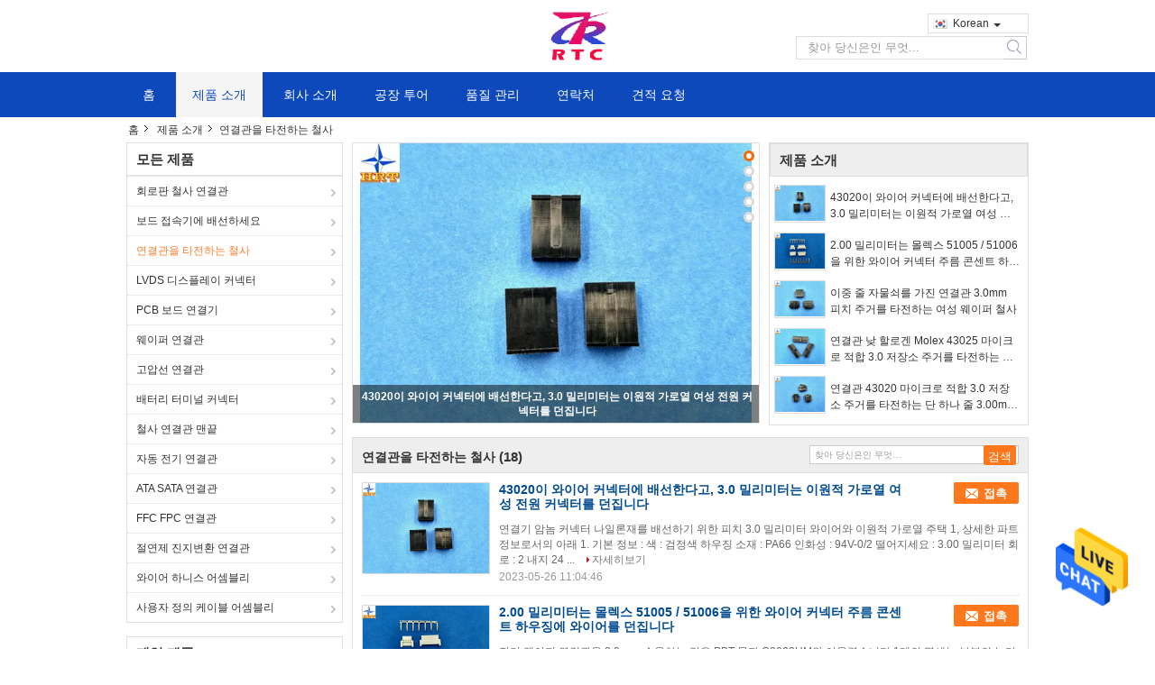

--- FILE ---
content_type: text/html
request_url: https://korean.circuitboardwireconnectors.com/supplier-128504-wire-to-wire-connectors
body_size: 18477
content:

<!DOCTYPE html>
<html>
<head>
	<meta charset="utf-8">
	<meta http-equiv="X-UA-Compatible" content="IE=edge">
	<meta name="viewport" content="width=device-width, initial-scale=1">
    <link rel="alternate" href="//m.korean.circuitboardwireconnectors.com/supplier-128504-wire-to-wire-connectors" media="only screen and (max-width: 640px)" />
<link hreflang="en" rel="alternate" href="https://www.circuitboardwireconnectors.com/supplier-128504-wire-to-wire-connectors" />
<link hreflang="fr" rel="alternate" href="https://french.circuitboardwireconnectors.com/supplier-128504-wire-to-wire-connectors" />
<link hreflang="de" rel="alternate" href="https://german.circuitboardwireconnectors.com/supplier-128504-wire-to-wire-connectors" />
<link hreflang="it" rel="alternate" href="https://italian.circuitboardwireconnectors.com/supplier-128504-wire-to-wire-connectors" />
<link hreflang="ru" rel="alternate" href="https://russian.circuitboardwireconnectors.com/supplier-128504-wire-to-wire-connectors" />
<link hreflang="es" rel="alternate" href="https://spanish.circuitboardwireconnectors.com/supplier-128504-wire-to-wire-connectors" />
<link hreflang="pt" rel="alternate" href="https://portuguese.circuitboardwireconnectors.com/supplier-128504-wire-to-wire-connectors" />
<link hreflang="nl" rel="alternate" href="https://dutch.circuitboardwireconnectors.com/supplier-128504-wire-to-wire-connectors" />
<link hreflang="el" rel="alternate" href="https://greek.circuitboardwireconnectors.com/supplier-128504-wire-to-wire-connectors" />
<link hreflang="ja" rel="alternate" href="https://japanese.circuitboardwireconnectors.com/supplier-128504-wire-to-wire-connectors" />
<link hreflang="ar" rel="alternate" href="https://arabic.circuitboardwireconnectors.com/supplier-128504-wire-to-wire-connectors" />
<link hreflang="hi" rel="alternate" href="https://hindi.circuitboardwireconnectors.com/supplier-128504-wire-to-wire-connectors" />
<link hreflang="tr" rel="alternate" href="https://turkish.circuitboardwireconnectors.com/supplier-128504-wire-to-wire-connectors" />
<link hreflang="id" rel="alternate" href="https://indonesian.circuitboardwireconnectors.com/supplier-128504-wire-to-wire-connectors" />
<link hreflang="vi" rel="alternate" href="https://vietnamese.circuitboardwireconnectors.com/supplier-128504-wire-to-wire-connectors" />
<link hreflang="th" rel="alternate" href="https://thai.circuitboardwireconnectors.com/supplier-128504-wire-to-wire-connectors" />
<link hreflang="bn" rel="alternate" href="https://bengali.circuitboardwireconnectors.com/supplier-128504-wire-to-wire-connectors" />
<link hreflang="fa" rel="alternate" href="https://persian.circuitboardwireconnectors.com/supplier-128504-wire-to-wire-connectors" />
<link hreflang="pl" rel="alternate" href="https://polish.circuitboardwireconnectors.com/supplier-128504-wire-to-wire-connectors" />
<style type="text/css">
/*<![CDATA[*/
.consent__cookie {position: fixed;top: 0;left: 0;width: 100%;height: 0%;z-index: 100000;}.consent__cookie_bg {position: fixed;top: 0;left: 0;width: 100%;height: 100%;background: #000;opacity: .6;display: none }.consent__cookie_rel {position: fixed;bottom:0;left: 0;width: 100%;background: #fff;display: -webkit-box;display: -ms-flexbox;display: flex;flex-wrap: wrap;padding: 24px 80px;-webkit-box-sizing: border-box;box-sizing: border-box;-webkit-box-pack: justify;-ms-flex-pack: justify;justify-content: space-between;-webkit-transition: all ease-in-out .3s;transition: all ease-in-out .3s }.consent__close {position: absolute;top: 20px;right: 20px;cursor: pointer }.consent__close svg {fill: #777 }.consent__close:hover svg {fill: #000 }.consent__cookie_box {flex: 1;word-break: break-word;}.consent__warm {color: #777;font-size: 16px;margin-bottom: 12px;line-height: 19px }.consent__title {color: #333;font-size: 20px;font-weight: 600;margin-bottom: 12px;line-height: 23px }.consent__itxt {color: #333;font-size: 14px;margin-bottom: 12px;display: -webkit-box;display: -ms-flexbox;display: flex;-webkit-box-align: center;-ms-flex-align: center;align-items: center }.consent__itxt i {display: -webkit-inline-box;display: -ms-inline-flexbox;display: inline-flex;width: 28px;height: 28px;border-radius: 50%;background: #e0f9e9;margin-right: 8px;-webkit-box-align: center;-ms-flex-align: center;align-items: center;-webkit-box-pack: center;-ms-flex-pack: center;justify-content: center }.consent__itxt svg {fill: #3ca860 }.consent__txt {color: #a6a6a6;font-size: 14px;margin-bottom: 8px;line-height: 17px }.consent__btns {display: -webkit-box;display: -ms-flexbox;display: flex;-webkit-box-orient: vertical;-webkit-box-direction: normal;-ms-flex-direction: column;flex-direction: column;-webkit-box-pack: center;-ms-flex-pack: center;justify-content: center;flex-shrink: 0;}.consent__btn {width: 280px;height: 40px;line-height: 40px;text-align: center;background: #3ca860;color: #fff;border-radius: 4px;margin: 8px 0;-webkit-box-sizing: border-box;box-sizing: border-box;cursor: pointer }.consent__btn:hover {background: #00823b }.consent__btn.empty {color: #3ca860;border: 1px solid #3ca860;background: #fff }.consent__btn.empty:hover {background: #3ca860;color: #fff }.open .consent__cookie_bg {display: block }.open .consent__cookie_rel {bottom: 0 }@media (max-width: 760px) {.consent__btns {width: 100%;align-items: center;}.consent__cookie_rel {padding: 20px 24px }}.consent__cookie.open {display: block;}.consent__cookie {display: none;}
/*]]>*/
</style>
<script type="text/javascript">
/*<![CDATA[*/

var colorUrl = '';
var query_string = ["Products","Show",128504];
var customtplcolor = 99308;
/*]]>*/
</script>
<title>연결관을 타전하는 철사 판매에  - 품질 연결관을 타전하는 철사 협력 업체</title>
    <meta name="keywords" content="연결관을 타전하는 철사, 연결관을 타전하는 철사 협력 업체, 연결관을 타전하는 철사 판매에, 연결관을 타전하는 철사 수출업자" />
    <meta name="description" content="연결관을 타전하는 철사, 당신은 할 수 있습니다 주문 양질 연결관을 타전하는 철사 , 우리가 연결관을 타전하는 철사 대리점 & 연결관을 타전하는 철사 제조 업체 중국에서 시장." />
    <link type="text/css" rel="stylesheet"
          href="/images/global.css" media="all">
    <link type="text/css" rel="stylesheet"
          href="/photo/circuitboardwireconnectors/sitetpl/style/common.css" media="all">
    <script type="text/javascript" src="/js/jquery.js"></script>
    <script type="text/javascript" src="/js/common.js"></script>
</head>
<body>
<img src="/logo.gif" style="display:none"/>
    <div id="floatAd" style="z-index: 110000;position:absolute;right:30px;bottom:60px;height:79px;display: block;">
                                <a href="/webim/webim_tab.html" rel="nofollow" onclick= 'setwebimCookie(0,0,0);' target="_blank">
            <img style="width: 80px;cursor: pointer;" alt='문자 보내' src="/images/floatimage_chat.gif"/>
        </a>
                                </div>
<a style="display: none!important;" title="RULETEAM CONNECTION TECHNOLOGY (SHENZHEN) CO.,LTD" class="float-inquiry" href="/contactnow.html" onclick='setinquiryCookie("{\"showproduct\":0,\"pid\":0,\"name\":\"\",\"source_url\":\"\",\"picurl\":\"\",\"propertyDetail\":[],\"username\":\"Mr. Ricky  Zou\",\"viewTime\":\"\\ub9c8\\uc9c0\\ub9c9 \\ub85c\\uadf8\\uc778 : 1 \\uc2dc\\uac04 36 minuts \\uc804\",\"subject\":\"\\uc81c\\ubc1c \\uc6b0\\ub9ac\\uc5d0\\uac8c \\ub2f9\\uc2e0\\uc758 \\uc81c\\ud488\\uc5d0 \\ub300\\ud55c \\ud2b9\\uc815 \\uc815\\ubcf4\\ub97c \\uc81c\\uacf5\",\"countrycode\":\"US\"}");'></a>
<script>
    function getCookie(name) {
        var arr = document.cookie.match(new RegExp("(^| )" + name + "=([^;]*)(;|$)"));
        if (arr != null) {
            return unescape(arr[2]);
        }
        return null;
    }
    var is_new_mjy = '0';
    if (is_new_mjy==1 && isMobileDevice() && getCookie('webim_login_name') && getCookie('webim_buyer_id') && getCookie('webim_6796_seller_id')) {
        document.getElementById("floatAd").style.display = "none";
    }
    // 检测是否是移动端访问
    function isMobileDevice() {
        return /Android|webOS|iPhone|iPad|iPod|BlackBerry|IEMobile|Opera Mini/i.test(navigator.userAgent);
    }

</script>
<div class="cont_main_whole">
<div class="f_header_midlogo">
    <div class="contact_box">
                <script>
            var title = $("f_header_midlogo").text();
            var href = this.location.href;
            $(".contact_box a").each(function () {
                if ($(this).hasClass("facebook")) {
                    $(this).attr("href", "http://www.facebook.com/sharer/sharer.php?u=" + href + "&t=" + title);
                }
                if ($(this).hasClass("twitter")) {
                    $(this).attr("href", "http://twitter.com/home?status=" + href + " " + title);
                }
                if ($(this).hasClass("linkedin")) {
                    $(this).attr("href", "http://www.linkedin.com/shareArticle?mini=true&url=" + href + "&title=" + title);
                }
                if ($(this).hasClass("google")) {
                    $(this).attr("href", "http://www.google.com/bookmarks/mark?op=add&bkmk=" + href + "&title=" + title);
                }
            });
        </script>
    </div>
    <div class="logo_wrap"><a title="" href="//korean.circuitboardwireconnectors.com"><img onerror="$(this).parent().hide();" src="/logo.gif" alt="" /></a></div>
    <div class="fh_search">
                <div class="f_cur select_language_wrap" id="selectlang">
                        <a id="tranimg"
               href="javascript:;"
               class="ope korean">Korean<span class="fh_jiantou"></span>
            </a>
            <dl id="p_l" class="select_language" style="display: none">
                                    <dt class="english">
                                                <a title="중국 양질 [#g1#]  on 판매" href="https://www.circuitboardwireconnectors.com/supplier-128504-wire-to-wire-connectors">English</a>                    </dt>
                                    <dt class="french">
                                                <a title="중국 양질 [#g1#]  on 판매" href="https://french.circuitboardwireconnectors.com/supplier-128504-wire-to-wire-connectors">French</a>                    </dt>
                                    <dt class="german">
                                                <a title="중국 양질 [#g1#]  on 판매" href="https://german.circuitboardwireconnectors.com/supplier-128504-wire-to-wire-connectors">German</a>                    </dt>
                                    <dt class="italian">
                                                <a title="중국 양질 [#g1#]  on 판매" href="https://italian.circuitboardwireconnectors.com/supplier-128504-wire-to-wire-connectors">Italian</a>                    </dt>
                                    <dt class="russian">
                                                <a title="중국 양질 [#g1#]  on 판매" href="https://russian.circuitboardwireconnectors.com/supplier-128504-wire-to-wire-connectors">Russian</a>                    </dt>
                                    <dt class="spanish">
                                                <a title="중국 양질 [#g1#]  on 판매" href="https://spanish.circuitboardwireconnectors.com/supplier-128504-wire-to-wire-connectors">Spanish</a>                    </dt>
                                    <dt class="portuguese">
                                                <a title="중국 양질 [#g1#]  on 판매" href="https://portuguese.circuitboardwireconnectors.com/supplier-128504-wire-to-wire-connectors">Portuguese</a>                    </dt>
                                    <dt class="dutch">
                                                <a title="중국 양질 [#g1#]  on 판매" href="https://dutch.circuitboardwireconnectors.com/supplier-128504-wire-to-wire-connectors">Dutch</a>                    </dt>
                                    <dt class="greek">
                                                <a title="중국 양질 [#g1#]  on 판매" href="https://greek.circuitboardwireconnectors.com/supplier-128504-wire-to-wire-connectors">Greek</a>                    </dt>
                                    <dt class="japanese">
                                                <a title="중국 양질 [#g1#]  on 판매" href="https://japanese.circuitboardwireconnectors.com/supplier-128504-wire-to-wire-connectors">Japanese</a>                    </dt>
                                    <dt class="korean">
                                                <a title="중국 양질 [#g1#]  on 판매" href="https://korean.circuitboardwireconnectors.com/supplier-128504-wire-to-wire-connectors">Korean</a>                    </dt>
                                    <dt class="arabic">
                                                <a title="중국 양질 [#g1#]  on 판매" href="https://arabic.circuitboardwireconnectors.com/supplier-128504-wire-to-wire-connectors">Arabic</a>                    </dt>
                                    <dt class="hindi">
                                                <a title="중국 양질 [#g1#]  on 판매" href="https://hindi.circuitboardwireconnectors.com/supplier-128504-wire-to-wire-connectors">Hindi</a>                    </dt>
                                    <dt class="turkish">
                                                <a title="중국 양질 [#g1#]  on 판매" href="https://turkish.circuitboardwireconnectors.com/supplier-128504-wire-to-wire-connectors">Turkish</a>                    </dt>
                                    <dt class="indonesian">
                                                <a title="중국 양질 [#g1#]  on 판매" href="https://indonesian.circuitboardwireconnectors.com/supplier-128504-wire-to-wire-connectors">Indonesian</a>                    </dt>
                                    <dt class="vietnamese">
                                                <a title="중국 양질 [#g1#]  on 판매" href="https://vietnamese.circuitboardwireconnectors.com/supplier-128504-wire-to-wire-connectors">Vietnamese</a>                    </dt>
                                    <dt class="thai">
                                                <a title="중국 양질 [#g1#]  on 판매" href="https://thai.circuitboardwireconnectors.com/supplier-128504-wire-to-wire-connectors">Thai</a>                    </dt>
                                    <dt class="bengali">
                                                <a title="중국 양질 [#g1#]  on 판매" href="https://bengali.circuitboardwireconnectors.com/supplier-128504-wire-to-wire-connectors">Bengali</a>                    </dt>
                                    <dt class="persian">
                                                <a title="중국 양질 [#g1#]  on 판매" href="https://persian.circuitboardwireconnectors.com/supplier-128504-wire-to-wire-connectors">Persian</a>                    </dt>
                                    <dt class="polish">
                                                <a title="중국 양질 [#g1#]  on 판매" href="https://polish.circuitboardwireconnectors.com/supplier-128504-wire-to-wire-connectors">Polish</a>                    </dt>
                            </dl>
        </div>
                <div class="fh_search_input">
            <form action="" method="POST" onsubmit="return jsWidgetSearch(this,'');">
                <input type="text" name="keyword" placeholder="찾아 당신은인 무엇..."
                       value="">
                <button type="submit" name="submit">
                <i style="display:block;width:0;height:0;overflow:hidden">search</i>
                </button>
            </form>
            <div class="clearfix"></div>
        </div>

    </div>
    <div class="clearfix"></div>
</div>
<script>
    $(function () {
        $(".select_language_wrap").mouseover(function () {
            $(this).children(".select_language").show();
        })
        $(".select_language_wrap").mouseout(function () {
            $(this).children(".select_language").hide();
        })
    })
</script><div class="f_header_nav_son3">
    <dl class="header_nav_tabs">
        <dt class='first_dt '>
            <a title="" href="/">홈</a>        </dt>
        <dt class="active"            >
            <a title="" href="/products.html">제품 소개</a>        </dt>
        <dt >
            <a title="" href="/aboutus.html">회사 소개</a>        </dt>
        <dt >
            <a title="" href="/factory.html">공장 투어</a>        </dt>
                <dt >
            <a title="" href="/quality.html">품질 관리</a>        </dt>
                        <dt >
            <a title="" href="/contactus.html">연락처</a>        </dt>
        <dt class="last_dt ">
        <form id="f_header_nav_form" method="post" >
            <input type="hidden" name="pid" value=""/>
            <a rel="nofollow">
                    <span
                        onclick="document.getElementById('f_header_nav_form').action='/contactnow.html';document.getElementById('f_header_nav_form').submit();">
                        견적 요청                    </span>
            </a>
        </form>
        </dt>
        <dt>
                    </dt>
    </dl>
</div>    </div>
<div class="cont_main_box">
                <div class="f_header_breadcrumb">
    <a title="" href="/">홈</a>    <a title="" href="/products.html">제품 소개</a><h2 class="index-bread" >연결관을 타전하는 철사</h2></div>
         <div class="cont_main_n">
                
<div class="n_menu_list">
    <div class="main_title"><span class="main_con">모든 제품</span></div>
                
        <div class="item ">
            <strong>
                
                <a title="중국 회로판 철사 연결관  on 판매" href="/supplier-128515-circuit-board-wire-connectors">회로판 철사 연결관</a>
                                                    <span class="num">(31)</span>
                            </strong>
                                </div>
                
        <div class="item ">
            <strong>
                
                <a title="중국 보드 접속기에 배선하세요  on 판매" href="/supplier-128503-wire-to-board-connectors">보드 접속기에 배선하세요</a>
                                                    <span class="num">(41)</span>
                            </strong>
                                </div>
                
        <div class="item active">
            <strong>
                
                <a title="중국 연결관을 타전하는 철사  on 판매" href="/supplier-128504-wire-to-wire-connectors">연결관을 타전하는 철사</a>
                                                    <span class="num">(18)</span>
                            </strong>
                                </div>
                
        <div class="item ">
            <strong>
                
                <a title="중국 LVDS 디스플레이 커넥터  on 판매" href="/supplier-128505-lvds-display-connector">LVDS 디스플레이 커넥터</a>
                                                    <span class="num">(13)</span>
                            </strong>
                                </div>
                
        <div class="item ">
            <strong>
                
                <a title="중국 PCB 보드 연결기  on 판매" href="/supplier-128506-pcb-board-connectors">PCB 보드 연결기</a>
                                                    <span class="num">(18)</span>
                            </strong>
                                </div>
                
        <div class="item ">
            <strong>
                
                <a title="중국 웨이퍼 연결관  on 판매" href="/supplier-128507-wafer-connector">웨이퍼 연결관</a>
                                                    <span class="num">(45)</span>
                            </strong>
                                </div>
                
        <div class="item ">
            <strong>
                
                <a title="중국 고압선 연결관  on 판매" href="/supplier-128508-power-cable-connectors">고압선 연결관</a>
                                                    <span class="num">(14)</span>
                            </strong>
                                </div>
                
        <div class="item ">
            <strong>
                
                <a title="중국 배터리 터미널 커넥터  on 판매" href="/supplier-128516-battery-terminal-connectors">배터리 터미널 커넥터</a>
                                                    <span class="num">(14)</span>
                            </strong>
                                </div>
                
        <div class="item ">
            <strong>
                
                <a title="중국 철사 연결관 맨끝  on 판매" href="/supplier-128511-wire-connector-terminals">철사 연결관 맨끝</a>
                                                    <span class="num">(36)</span>
                            </strong>
                                </div>
                
        <div class="item ">
            <strong>
                
                <a title="중국 자동 전기 연결관  on 판매" href="/supplier-128509-automotive-electrical-connectors">자동 전기 연결관</a>
                                                    <span class="num">(4)</span>
                            </strong>
                                </div>
                
        <div class="item ">
            <strong>
                
                <a title="중국 ATA SATA 연결관  on 판매" href="/supplier-128510-ata-sata-connectors">ATA SATA 연결관</a>
                                                    <span class="num">(2)</span>
                            </strong>
                                </div>
                
        <div class="item ">
            <strong>
                
                <a title="중국 FFC FPC 연결관  on 판매" href="/supplier-128512-ffc-fpc-connectors">FFC FPC 연결관</a>
                                                    <span class="num">(2)</span>
                            </strong>
                                </div>
                
        <div class="item ">
            <strong>
                
                <a title="중국 절연제 진지변환 연결관  on 판매" href="/supplier-128513-insulation-displacement-connector">절연제 진지변환 연결관</a>
                                                    <span class="num">(5)</span>
                            </strong>
                                </div>
                
        <div class="item ">
            <strong>
                
                <a title="중국 와이어 하니스 어셈블리  on 판매" href="/supplier-128502-wire-harness-assembly">와이어 하니스 어셈블리</a>
                                                    <span class="num">(11)</span>
                            </strong>
                                </div>
                
        <div class="item ">
            <strong>
                
                <a title="중국 사용자 정의 케이블 어셈블리  on 판매" href="/supplier-262627-custom-cable-assemblies">사용자 정의 케이블 어셈블리</a>
                                                    <span class="num">(6)</span>
                            </strong>
                                </div>
    </div>

                
<div class="n_product_point">
    <div class="main_title"><span class="main_con">제일 제품</span></div>
                        <div class="item">
                <table cellpadding="0" cellspacing="0" width="100%">
                    <tbody>
                    <tr>
                        <td class="img_box">
                            <a title=" 힘 이중 줄을 위한 연결관 피치 3.0mm를 타전하는 여성 주거 철사" href="/quality-8002512-female-housing-wire-to-wire-connector-pitch-3-0mm-for-power-dual-row"><img alt=" 힘 이중 줄을 위한 연결관 피치 3.0mm를 타전하는 여성 주거 철사" class="lazyi" data-original="/photo/pm12179248-female_housing_wire_to_wire_connector_pitch_3_0mm_for_power_dual_row.jpg" src="/images/load_icon.gif" /></a>                        </td>
                        <td class="product_name">
                            <h2 class="item_inner"> <a title=" 힘 이중 줄을 위한 연결관 피치 3.0mm를 타전하는 여성 주거 철사" href="/quality-8002512-female-housing-wire-to-wire-connector-pitch-3-0mm-for-power-dual-row">힘 이중 줄을 위한 연결관 피치 3.0mm를 타전하는 여성 주거 철사</a> </h2>
                        </td>
                    </tr>
                    </tbody>
                </table>
            </div>
            </div>

                    <div class="n_certificate_list">
                    <div class="main_title"><strong class="main_con">인증</strong></div>
                        <div class="certificate_con">
            <a target="_blank" title="양질 회로판 철사 연결관 판매를 위해" href="/photo/qd12359696-ruleteam_connection_technology_shenzhen_co_ltd.jpg"><img src="/photo/qm12359696-ruleteam_connection_technology_shenzhen_co_ltd.jpg" alt="양질 보드 접속기에 배선하세요 판매를 위해" /></a>        </div>
            <div class="certificate_con">
            <a target="_blank" title="양질 회로판 철사 연결관 판매를 위해" href="/photo/qd12359732-ruleteam_connection_technology_shenzhen_co_ltd.jpg"><img src="/photo/qm12359732-ruleteam_connection_technology_shenzhen_co_ltd.jpg" alt="양질 보드 접속기에 배선하세요 판매를 위해" /></a>        </div>
            <div class="clearfix"></div>
    </div>                <div class="n_message_list">
            <div class="main_title"><strong class="main_con">고객 검토</strong></div>
                <div class="message_detail " >
            <div class="con">
                나는 제품이, 그것 다고 오늘 배달되었다고 믿을 수 없었습니다.  그렇습니다, 그것은 의도한대로 널 소켓을 적합합니다.                 
            </div>
            <p class="writer">
                —— Craig            </p>
        </div>
            <div class="message_detail " >
            <div class="con">
                저가 가동 가능한 MOQ에 의하여 & 빠른 납품은 감동하는 합니다                 
            </div>
            <p class="writer">
                —— Oleg            </p>
        </div>
            <div class="message_detail " >
            <div class="con">
                공장은 경이롭습니다, 그것 아주 청결하 & 정돈합니다, 5S 관리에서 잘 해.                 
            </div>
            <p class="writer">
                —— 그렉 Cho            </p>
        </div>
            <div class="message_detail last_message" >
            <div class="con">
                제품은 경이롭습니다. 표본은 아주 빨리 delicered.                 
            </div>
            <p class="writer">
                —— 피터 Svedmyr            </p>
        </div>
    </div>


                <div class="n_contact_box">
	<dl class="l_msy">
		<dd>제가 지금 온라인 채팅 해요</dd>
		<dt>
                                                				<div class="four"><a href="mailto:ricky.zou_rtc@vip.163.com"></a></div>                        		</dt>
	</dl>
	<div class="btn-wrap">
		<form
				onSubmit="return changeAction(this,'/contactnow.html');"
				method="POST" target="_blank">
			<input type="hidden" name="pid" value="0"/>
			<input type="submit" name="submit" value="접촉" class="btn submit_btn" style="background:#ff771c url(/images/css-sprite.png) -255px -213px;color:#fff;border-radius:2px;padding:2px 18px 2px 40px;width:auto;height:2em;">
		</form>
	</div>
</div>
<script>
    function n_contact_box_ready() {
        if (typeof(changeAction) == "undefined") {
            changeAction = function (formname, url) {
                formname.action = url;
            }
        }
    }
    if(window.addEventListener){
        window.addEventListener("load",n_contact_box_ready,false);
    }
    else{
        window.attachEvent("onload",n_contact_box_ready);
    }
</script>

        </div>
        <div class="cont_main_no">
            <div class="cont_main_no_inner">
                <div class="n_turn5_productcata">
    <div class="lr_buttons" style="display: none">
        <span class="l_btn"></span>
        <span class="r_btn"></span>
        <div class="clearfix"></div>
    </div>
            <div  class="img_wrap" id="picTitle1" style="display: none">
            <a class="img_box" title="43020이 와이어 커넥터에 배선한다고, 3.0 밀리미터는 이원적 가로열 여성 전원 커넥터를 던집니다" href="/sale-8196360-43020-wire-to-wire-connector-3-0mm-pitch-dual-row-female-power-connector.html"><img alt="43020이 와이어 커넥터에 배선한다고, 3.0 밀리미터는 이원적 가로열 여성 전원 커넥터를 던집니다" class="lazyi" data-original="/photo/pt15361755-43020_wire_to_wire_connector_3_0mm_pitch_dual_row_female_power_connector.jpg" src="/images/load_icon.gif" /></a>            <div  class="text"><a title="43020이 와이어 커넥터에 배선한다고, 3.0 밀리미터는 이원적 가로열 여성 전원 커넥터를 던집니다" href="/sale-8196360-43020-wire-to-wire-connector-3-0mm-pitch-dual-row-female-power-connector.html">43020이 와이어 커넥터에 배선한다고, 3.0 밀리미터는 이원적 가로열 여성 전원 커넥터를 던집니다</a></div>
        </div>
            <div  class="img_wrap" id="picTitle2" style="display: none">
            <a class="img_box" title="2.00 밀리미터는 몰렉스 51005 / 51006을 위한 와이어 커넥터 주름 콘센트 하우징에 와이어를 던집니다" href="/sale-8073791-2-00mm-pitch-wire-to-wire-connector-crimp-receptacle-housing-for-molex-51005-51006.html"><img alt="2.00 밀리미터는 몰렉스 51005 / 51006을 위한 와이어 커넥터 주름 콘센트 하우징에 와이어를 던집니다" class="lazyi" data-original="/photo/pt15356447-2_00mm_pitch_wire_to_wire_connector_crimp_receptacle_housing_for_molex_51005_51006.jpg" src="/images/load_icon.gif" /></a>            <div  class="text"><a title="2.00 밀리미터는 몰렉스 51005 / 51006을 위한 와이어 커넥터 주름 콘센트 하우징에 와이어를 던집니다" href="/sale-8073791-2-00mm-pitch-wire-to-wire-connector-crimp-receptacle-housing-for-molex-51005-51006.html">2.00 밀리미터는 몰렉스 51005 / 51006을 위한 와이어 커넥터 주름 콘센트 하우징에 와이어를 던집니다</a></div>
        </div>
            <div  class="img_wrap" id="picTitle3" style="display: none">
            <a class="img_box" title="이중 줄 자물쇠를 가진 연결관 3.0mm 피치 주거를 타전하는 여성 웨이퍼 철사" href="/sale-8196283-dual-row-female-wafer-wire-to-wire-connectors-3-0mm-pitch-housing-with-lock.html"><img alt="이중 줄 자물쇠를 가진 연결관 3.0mm 피치 주거를 타전하는 여성 웨이퍼 철사" class="lazyi" data-original="/photo/pt15361669-dual_row_female_wafer_wire_to_wire_connectors_3_0mm_pitch_housing_with_lock.jpg" src="/images/load_icon.gif" /></a>            <div  class="text"><a title="이중 줄 자물쇠를 가진 연결관 3.0mm 피치 주거를 타전하는 여성 웨이퍼 철사" href="/sale-8196283-dual-row-female-wafer-wire-to-wire-connectors-3-0mm-pitch-housing-with-lock.html">이중 줄 자물쇠를 가진 연결관 3.0mm 피치 주거를 타전하는 여성 웨이퍼 철사</a></div>
        </div>
            <div  class="img_wrap" id="picTitle4" style="display: none">
            <a class="img_box" title="연결관 낮 할로겐 Molex 43025 마이크로 적합 3.0 저장소 주거를 타전하는 이중 줄 철사" href="/sale-8195671-dual-row-wire-to-wire-connectors-low-halogen-molex-43025-micro-fit-3-0-receptacle-housing.html"><img alt="연결관 낮 할로겐 Molex 43025 마이크로 적합 3.0 저장소 주거를 타전하는 이중 줄 철사" class="lazyi" data-original="/photo/pt15356959-dual_row_wire_to_wire_connectors_low_halogen_molex_43025_micro_fit_3_0_receptacle_housing.jpg" src="/images/load_icon.gif" /></a>            <div  class="text"><a title="연결관 낮 할로겐 Molex 43025 마이크로 적합 3.0 저장소 주거를 타전하는 이중 줄 철사" href="/sale-8195671-dual-row-wire-to-wire-connectors-low-halogen-molex-43025-micro-fit-3-0-receptacle-housing.html">연결관 낮 할로겐 Molex 43025 마이크로 적합 3.0 저장소 주거를 타전하는 이중 줄 철사</a></div>
        </div>
            <div  class="img_wrap" id="picTitle5" style="display: none">
            <a class="img_box" title="연결관 43020 마이크로 적합 3.0 저장소 주거를 타전하는 단 하나 줄 3.00mm 피치 철사" href="/sale-8194499-single-row-3-00mm-pitch-wire-to-wire-connectors-43020-micro-fit-3-0-receptacle-housing.html"><img alt="연결관 43020 마이크로 적합 3.0 저장소 주거를 타전하는 단 하나 줄 3.00mm 피치 철사" class="lazyi" data-original="/photo/pt15356947-single_row_3_00mm_pitch_wire_to_wire_connectors_43020_micro_fit_3_0_receptacle_housing.jpg" src="/images/load_icon.gif" /></a>            <div  class="text"><a title="연결관 43020 마이크로 적합 3.0 저장소 주거를 타전하는 단 하나 줄 3.00mm 피치 철사" href="/sale-8194499-single-row-3-00mm-pitch-wire-to-wire-connectors-43020-micro-fit-3-0-receptacle-housing.html">연결관 43020 마이크로 적합 3.0 저장소 주거를 타전하는 단 하나 줄 3.00mm 피치 철사</a></div>
        </div>
        <div class="clearfix"></div>
    <div class="part_1 switch-tab">
                            <a id="tab1" href="javascript:void(0);" onclick="return false;">1</a>
                    <a id="tab2" href="javascript:void(0);" onclick="return false;">2</a>
                    <a id="tab3" href="javascript:void(0);" onclick="return false;">3</a>
                    <a id="tab4" href="javascript:void(0);" onclick="return false;">4</a>
                    <a id="tab5" href="javascript:void(0);" onclick="return false;">5</a>
            </div>
    <div class="clearfix"></div>
</div>
<div class="clearfix"></div>
<script type="text/javascript">
    $(function(){
        $.fn.extend({
            "nav": function (con) {
                var $this = $(this), $nav = $this.find('.switch-tab'), t = (con && con.t) || 3000, a = (con && con.a) || 500,i= 0, autoChange = function () {
                    $nav.find('a:eq(' + (i + 1 === 5 ? 0 : i + 1 ) + ')').addClass('current').siblings().removeClass('current');
                    $this.find('.img_wrap:eq(' + i + ')').css('display', 'none').end().find('.img_wrap:eq(' + (i + 1 === 5 ? 0 : i + 1 ) + ')').css({
                        display: 'block',
                        opacity: 0
                    }).animate({
                        opacity: 1
                    }, a, function () {
                        i = i + 1 === 5 ? 0 : i + 1;
                    }).siblings('.img_wrap').css({
                        display: 'none',
                        opacity: 0
                    });
                }, st = setInterval(autoChange, t);
                $this.hover(function () {
                    clearInterval(st);
                    return false;
                }, function () {
                    st = setInterval(autoChange, t);
                    return false;
                }).find('.lr_buttons>span').bind('click', function () {
                    var current = $nav.find('.current').index();
                    i = $(this).attr('class') === 'l_btn' ? current - 2 : current;
                    autoChange();
                    return false;
                }).end().find('.switch-tab>a').bind('mouseover', function () {
                    i = $(this).index() - 1;
                    autoChange();
                    return false;
                });
                return $this;
            }
        });
    })
    $(document).ready(function(){
        $('.img_wrap:eq(0)').css('display', 'block');
        $('.switch-tab>a:eq(0)').addClass('current');
        $('.n_turn5_productcata').nav({
            t:5000,	//轮播时间
            a:1000  //过渡时间
        });
    });
</script>
                <div class="n_list5_productcata">
    <ul >
        <li class="tit">제품 소개</li>
                    <li>
                <div class="img_y12">
                    <a class="img_box" title="43020이 와이어 커넥터에 배선한다고, 3.0 밀리미터는 이원적 가로열 여성 전원 커넥터를 던집니다" href="/sale-8196360-43020-wire-to-wire-connector-3-0mm-pitch-dual-row-female-power-connector.html"><img alt="43020이 와이어 커넥터에 배선한다고, 3.0 밀리미터는 이원적 가로열 여성 전원 커넥터를 던집니다" class="lazyi" data-original="/photo/pt15361755-43020_wire_to_wire_connector_3_0mm_pitch_dual_row_female_power_connector.jpg" src="/images/load_icon.gif" /></a>                </div>
                <div class="tit_y12">
                    <h2>
                        <a class="text" title="43020이 와이어 커넥터에 배선한다고, 3.0 밀리미터는 이원적 가로열 여성 전원 커넥터를 던집니다" href="/sale-8196360-43020-wire-to-wire-connector-3-0mm-pitch-dual-row-female-power-connector.html">43020이 와이어 커넥터에 배선한다고, 3.0 밀리미터는 이원적 가로열 여성 전원 커넥터를 던집니다</a>                    </h2>
                </div>
            </li>
                    <li>
                <div class="img_y12">
                    <a class="img_box" title="2.00 밀리미터는 몰렉스 51005 / 51006을 위한 와이어 커넥터 주름 콘센트 하우징에 와이어를 던집니다" href="/sale-8073791-2-00mm-pitch-wire-to-wire-connector-crimp-receptacle-housing-for-molex-51005-51006.html"><img alt="2.00 밀리미터는 몰렉스 51005 / 51006을 위한 와이어 커넥터 주름 콘센트 하우징에 와이어를 던집니다" class="lazyi" data-original="/photo/pt15356447-2_00mm_pitch_wire_to_wire_connector_crimp_receptacle_housing_for_molex_51005_51006.jpg" src="/images/load_icon.gif" /></a>                </div>
                <div class="tit_y12">
                    <h2>
                        <a class="text" title="2.00 밀리미터는 몰렉스 51005 / 51006을 위한 와이어 커넥터 주름 콘센트 하우징에 와이어를 던집니다" href="/sale-8073791-2-00mm-pitch-wire-to-wire-connector-crimp-receptacle-housing-for-molex-51005-51006.html">2.00 밀리미터는 몰렉스 51005 / 51006을 위한 와이어 커넥터 주름 콘센트 하우징에 와이어를 던집니다</a>                    </h2>
                </div>
            </li>
                    <li>
                <div class="img_y12">
                    <a class="img_box" title="이중 줄 자물쇠를 가진 연결관 3.0mm 피치 주거를 타전하는 여성 웨이퍼 철사" href="/sale-8196283-dual-row-female-wafer-wire-to-wire-connectors-3-0mm-pitch-housing-with-lock.html"><img alt="이중 줄 자물쇠를 가진 연결관 3.0mm 피치 주거를 타전하는 여성 웨이퍼 철사" class="lazyi" data-original="/photo/pt15361669-dual_row_female_wafer_wire_to_wire_connectors_3_0mm_pitch_housing_with_lock.jpg" src="/images/load_icon.gif" /></a>                </div>
                <div class="tit_y12">
                    <h2>
                        <a class="text" title="이중 줄 자물쇠를 가진 연결관 3.0mm 피치 주거를 타전하는 여성 웨이퍼 철사" href="/sale-8196283-dual-row-female-wafer-wire-to-wire-connectors-3-0mm-pitch-housing-with-lock.html">이중 줄 자물쇠를 가진 연결관 3.0mm 피치 주거를 타전하는 여성 웨이퍼 철사</a>                    </h2>
                </div>
            </li>
                    <li>
                <div class="img_y12">
                    <a class="img_box" title="연결관 낮 할로겐 Molex 43025 마이크로 적합 3.0 저장소 주거를 타전하는 이중 줄 철사" href="/sale-8195671-dual-row-wire-to-wire-connectors-low-halogen-molex-43025-micro-fit-3-0-receptacle-housing.html"><img alt="연결관 낮 할로겐 Molex 43025 마이크로 적합 3.0 저장소 주거를 타전하는 이중 줄 철사" class="lazyi" data-original="/photo/pt15356959-dual_row_wire_to_wire_connectors_low_halogen_molex_43025_micro_fit_3_0_receptacle_housing.jpg" src="/images/load_icon.gif" /></a>                </div>
                <div class="tit_y12">
                    <h2>
                        <a class="text" title="연결관 낮 할로겐 Molex 43025 마이크로 적합 3.0 저장소 주거를 타전하는 이중 줄 철사" href="/sale-8195671-dual-row-wire-to-wire-connectors-low-halogen-molex-43025-micro-fit-3-0-receptacle-housing.html">연결관 낮 할로겐 Molex 43025 마이크로 적합 3.0 저장소 주거를 타전하는 이중 줄 철사</a>                    </h2>
                </div>
            </li>
                    <li>
                <div class="img_y12">
                    <a class="img_box" title="연결관 43020 마이크로 적합 3.0 저장소 주거를 타전하는 단 하나 줄 3.00mm 피치 철사" href="/sale-8194499-single-row-3-00mm-pitch-wire-to-wire-connectors-43020-micro-fit-3-0-receptacle-housing.html"><img alt="연결관 43020 마이크로 적합 3.0 저장소 주거를 타전하는 단 하나 줄 3.00mm 피치 철사" class="lazyi" data-original="/photo/pt15356947-single_row_3_00mm_pitch_wire_to_wire_connectors_43020_micro_fit_3_0_receptacle_housing.jpg" src="/images/load_icon.gif" /></a>                </div>
                <div class="tit_y12">
                    <h2>
                        <a class="text" title="연결관 43020 마이크로 적합 3.0 저장소 주거를 타전하는 단 하나 줄 3.00mm 피치 철사" href="/sale-8194499-single-row-3-00mm-pitch-wire-to-wire-connectors-43020-micro-fit-3-0-receptacle-housing.html">연결관 43020 마이크로 적합 3.0 저장소 주거를 타전하는 단 하나 줄 3.00mm 피치 철사</a>                    </h2>
                </div>
            </li>
            </ul>
</div>
                <div class="clearfix"></div>
                <div class="no_product_list toggle_product_list">
    <div class="main_title">
        <span class="main_con"><h1><span>연결관을 타전하는 철사</span>
        </h1>
        <span class="num">(18)</span></span>
                            <div class="title_other_con">
                                    <form action="" method="POST" onsubmit="return jsWidgetSearch(this,'', 'buy','0');">
	<input type="text" name="keyword" class="text-inner" value="" placeholder="찾아 당신은인 무엇…">
	<input type="submit" name="submit" value="검색" class="btn search_btn" style="vertical-align:top;background-color:#ff771c;background-image:none;color:#fff;border-radius:2px;width:auto;height:22px;line-height:22px;float:left;">
</form>                            </div>
            </div>
    <div class="list_wrap grid_wrap">
                    <div class="item-wrap">
                <table cellpadding="0" cellspacing="0" width="100%">
                    <tbody>
                    <tr>
                        <td class="product_img_td">
                            <a title="중국 43020이 와이어 커넥터에 배선한다고, 3.0 밀리미터는 이원적 가로열 여성 전원 커넥터를 던집니다 공장" href="/sale-8196360-43020-wire-to-wire-connector-3-0mm-pitch-dual-row-female-power-connector.html"><img alt="중국 43020이 와이어 커넥터에 배선한다고, 3.0 밀리미터는 이원적 가로열 여성 전원 커넥터를 던집니다 공장" class="lazyi" data-original="/photo/pt15361755-43020_wire_to_wire_connector_3_0mm_pitch_dual_row_female_power_connector.jpg" src="/images/load_icon.gif" /></a>                                                    </td>
                        <td>
                            <div class="product_detail">
                                <h2 class="product_name">
                                    <a class="texta4" title="양질 43020이 와이어 커넥터에 배선한다고, 3.0 밀리미터는 이원적 가로열 여성 전원 커넥터를 던집니다 대리점" href="/sale-8196360-43020-wire-to-wire-connector-3-0mm-pitch-dual-row-female-power-connector.html">43020이 와이어 커넥터에 배선한다고, 3.0 밀리미터는 이원적 가로열 여성 전원 커넥터를 던집니다</a>                                    <div class="btn_wrap" style="right:0">
                                                                                                                                 <a title="접촉" href="/contactnow.html"
                                               onclick='setinquiryCookie("{\"showproduct\":1,\"pid\":\"8196360\",\"name\":\"43020\\uc774 \\uc640\\uc774\\uc5b4 \\ucee4\\ub125\\ud130\\uc5d0 \\ubc30\\uc120\\ud55c\\ub2e4\\uace0, 3.0 \\ubc00\\ub9ac\\ubbf8\\ud130\\ub294 \\uc774\\uc6d0\\uc801 \\uac00\\ub85c\\uc5f4 \\uc5ec\\uc131 \\uc804\\uc6d0 \\ucee4\\ub125\\ud130\\ub97c \\ub358\\uc9d1\\ub2c8\\ub2e4\",\"source_url\":\"\\/sale-8196360-43020-3-0.html\",\"picurl\":\"\\/photo\\/pd15361755-43020_wire_to_wire_connector_3_0mm_pitch_dual_row_female_power_connector.jpg\",\"propertyDetail\":[[\"\\uc0c9\",\"\\uac80\\uc815\\uc0c9\"],[\"\\uc560\\ud50c\\ub9ac\\ucf00\\uc774\\uc158\",\"\\uc804\\uc6d0, \\uc804\\uc120 \\uac04\"],[\"\\uc7ac\\ub8cc\",\"\\ub098\\uc77c\\ub86066\"],[\"\\uc640\\uc774\\uc5b4 \\ubc94\\uc704\",\"AWG24# \\ub0b4\\uc9c0 20#\"]],\"company_name\":null,\"picurl_c\":\"\\/photo\\/pc15361755-43020_wire_to_wire_connector_3_0mm_pitch_dual_row_female_power_connector.jpg\",\"price\":\"USD0.001 to 0.5 per pcs\",\"username\":\"Tienne Chen\",\"viewTime\":\"\\ub9c8\\uc9c0\\ub9c9 \\ub85c\\uadf8\\uc778 : 4 \\uc2dc\\uac04 36 minuts \\uc804\",\"subject\":\"\\ubb34\\uc5c7\\uc5d0 CIF \\uac00\\uaca9 \\uadc0\\ud558\\uc758 43020\\uc774 \\uc640\\uc774\\uc5b4 \\ucee4\\ub125\\ud130\\uc5d0 \\ubc30\\uc120\\ud55c\\ub2e4\\uace0, 3.0 \\ubc00\\ub9ac\\ubbf8\\ud130\\ub294 \\uc774\\uc6d0\\uc801 \\uac00\\ub85c\\uc5f4 \\uc5ec\\uc131 \\uc804\\uc6d0 \\ucee4\\ub125\\ud130\\ub97c \\ub358\\uc9d1\\ub2c8\\ub2e4\",\"countrycode\":\"US\"}");' class="btn submit_4"
                                               style="background:#ff771c url(/images/css-sprite.png) -261px -214px;color:#fff;border-radius:2px;padding:0 13px 0 33px;width:auto;height:24px;line-height:25px;border:0;font-size:13px;display: inline-block;">접촉</a>
                                                                               
                                    </div>
                                </h2>
                                <div class="intr hidden_box" >연결기 암놈 커넥터 나일론재를 배선하기 위한 피치 3.0 밀리미터 와이어와 이원적 가로열 주택 1, 상세한 파트 정보로서의 아래 1. 기본 정보 : 색 : 검정색 하우징 소재 : PA66 인화성 : 94V-0/2 떨어지세요 : 3.00 밀리미터 회로 : 2 내지 24 ...                                    <a class="more" title="중국 43020이 와이어 커넥터에 배선한다고, 3.0 밀리미터는 이원적 가로열 여성 전원 커넥터를 던집니다 판매" href="/sale-8196360-43020-wire-to-wire-connector-3-0mm-pitch-dual-row-female-power-connector.html">자세히보기</a>                                                                    </div>
                                                                <span class="time">2023-05-26 11:04:46</span>
                            </div>
                        </td>
                    </tr>
                    </tbody>
                </table>
            </div>
                    <div class="item-wrap">
                <table cellpadding="0" cellspacing="0" width="100%">
                    <tbody>
                    <tr>
                        <td class="product_img_td">
                            <a title="중국 2.00 밀리미터는 몰렉스 51005 / 51006을 위한 와이어 커넥터 주름 콘센트 하우징에 와이어를 던집니다 공장" href="/sale-8073791-2-00mm-pitch-wire-to-wire-connector-crimp-receptacle-housing-for-molex-51005-51006.html"><img alt="중국 2.00 밀리미터는 몰렉스 51005 / 51006을 위한 와이어 커넥터 주름 콘센트 하우징에 와이어를 던집니다 공장" class="lazyi" data-original="/photo/pt15356447-2_00mm_pitch_wire_to_wire_connector_crimp_receptacle_housing_for_molex_51005_51006.jpg" src="/images/load_icon.gif" /></a>                                                    </td>
                        <td>
                            <div class="product_detail">
                                <h2 class="product_name">
                                    <a class="texta4" title="양질 2.00 밀리미터는 몰렉스 51005 / 51006을 위한 와이어 커넥터 주름 콘센트 하우징에 와이어를 던집니다 대리점" href="/sale-8073791-2-00mm-pitch-wire-to-wire-connector-crimp-receptacle-housing-for-molex-51005-51006.html">2.00 밀리미터는 몰렉스 51005 / 51006을 위한 와이어 커넥터 주름 콘센트 하우징에 와이어를 던집니다</a>                                    <div class="btn_wrap" style="right:0">
                                                                                                                                 <a title="접촉" href="/contactnow.html"
                                               onclick='setinquiryCookie("{\"showproduct\":1,\"pid\":\"8073791\",\"name\":\"2.00 \\ubc00\\ub9ac\\ubbf8\\ud130\\ub294 \\ubab0\\ub809\\uc2a4 51005 \\/ 51006\\uc744 \\uc704\\ud55c \\uc640\\uc774\\uc5b4 \\ucee4\\ub125\\ud130 \\uc8fc\\ub984 \\ucf58\\uc13c\\ud2b8 \\ud558\\uc6b0\\uc9d5\\uc5d0 \\uc640\\uc774\\uc5b4\\ub97c \\ub358\\uc9d1\\ub2c8\\ub2e4\",\"source_url\":\"\\/sale-8073791-2-00-51005-51006.html\",\"picurl\":\"\\/photo\\/pd15356447-2_00mm_pitch_wire_to_wire_connector_crimp_receptacle_housing_for_molex_51005_51006.jpg\",\"propertyDetail\":[[\"\\uc0c9\",\"\\ubc31\\uc0c9\"],[\"\\ud53c\\uce58\",\"2.00 \\ubc00\\ub9ac\\ubbf8\\ud130\"],[\"\\uc7ac\\ub8cc\",\"PBT, UL94V-0\"],[\"\\uc801\\ub2f9\\ud55c \\uc6e8\\uc774\\ud37c\",\"A2009W \\uc2dc\\ub9ac\\uc988 \\uc6e8\\uc774\\ud37c\"]],\"company_name\":null,\"picurl_c\":\"\\/photo\\/pc15356447-2_00mm_pitch_wire_to_wire_connector_crimp_receptacle_housing_for_molex_51005_51006.jpg\",\"price\":\"USD0.001 to 0.5 per pcs\",\"username\":\"Tienne Chen\",\"viewTime\":\"\\ub9c8\\uc9c0\\ub9c9 \\ub85c\\uadf8\\uc778 : 9 \\uc2dc\\uac04 36 minuts \\uc804\",\"subject\":\"\\uc5bc\\ub9c8\\ub098\\uc5d0 \\ub300\\ud55c 2.00 \\ubc00\\ub9ac\\ubbf8\\ud130\\ub294 \\ubab0\\ub809\\uc2a4 51005 \\/ 51006\\uc744 \\uc704\\ud55c \\uc640\\uc774\\uc5b4 \\ucee4\\ub125\\ud130 \\uc8fc\\ub984 \\ucf58\\uc13c\\ud2b8 \\ud558\\uc6b0\\uc9d5\\uc5d0 \\uc640\\uc774\\uc5b4\\ub97c \\ub358\\uc9d1\\ub2c8\\ub2e4\",\"countrycode\":\"US\"}");' class="btn submit_4"
                                               style="background:#ff771c url(/images/css-sprite.png) -261px -214px;color:#fff;border-radius:2px;padding:0 13px 0 33px;width:auto;height:24px;line-height:25px;border:0;font-size:13px;display: inline-block;">접촉</a>
                                                                               
                                    </div>
                                </h2>
                                <div class="intr hidden_box" >전기 웨이퍼 연결관을 2.0 mm 수용하는 것은 PBT 물자 C2003HM와 어울렸습니다 1개의 명세는 부분의 능가합니다 자세한 정보 기본적인 크기 정보 회로 2pins에서 16pins에 절연제 O.D. 1.40mm (최대) 짝지어주는 자물쇠 아무도 철사 범위 ...                                    <a class="more" title="중국 2.00 밀리미터는 몰렉스 51005 / 51006을 위한 와이어 커넥터 주름 콘센트 하우징에 와이어를 던집니다 판매" href="/sale-8073791-2-00mm-pitch-wire-to-wire-connector-crimp-receptacle-housing-for-molex-51005-51006.html">자세히보기</a>                                                                    </div>
                                                                <span class="time">2023-05-26 09:55:28</span>
                            </div>
                        </td>
                    </tr>
                    </tbody>
                </table>
            </div>
                    <div class="item-wrap">
                <table cellpadding="0" cellspacing="0" width="100%">
                    <tbody>
                    <tr>
                        <td class="product_img_td">
                            <a title="중국 이중 줄 자물쇠를 가진 연결관 3.0mm 피치 주거를 타전하는 여성 웨이퍼 철사 공장" href="/sale-8196283-dual-row-female-wafer-wire-to-wire-connectors-3-0mm-pitch-housing-with-lock.html"><img alt="중국 이중 줄 자물쇠를 가진 연결관 3.0mm 피치 주거를 타전하는 여성 웨이퍼 철사 공장" class="lazyi" data-original="/photo/pt15361669-dual_row_female_wafer_wire_to_wire_connectors_3_0mm_pitch_housing_with_lock.jpg" src="/images/load_icon.gif" /></a>                                                    </td>
                        <td>
                            <div class="product_detail">
                                <h2 class="product_name">
                                    <a class="texta4" title="양질 이중 줄 자물쇠를 가진 연결관 3.0mm 피치 주거를 타전하는 여성 웨이퍼 철사 대리점" href="/sale-8196283-dual-row-female-wafer-wire-to-wire-connectors-3-0mm-pitch-housing-with-lock.html">이중 줄 자물쇠를 가진 연결관 3.0mm 피치 주거를 타전하는 여성 웨이퍼 철사</a>                                    <div class="btn_wrap" style="right:0">
                                                                                                                                 <a title="접촉" href="/contactnow.html"
                                               onclick='setinquiryCookie("{\"showproduct\":1,\"pid\":\"8196283\",\"name\":\"\\uc774\\uc911 \\uc904 \\uc790\\ubb3c\\uc1e0\\ub97c \\uac00\\uc9c4 \\uc5f0\\uacb0\\uad00 3.0mm \\ud53c\\uce58 \\uc8fc\\uac70\\ub97c \\ud0c0\\uc804\\ud558\\ub294 \\uc5ec\\uc131 \\uc6e8\\uc774\\ud37c \\ucca0\\uc0ac\",\"source_url\":\"\\/sale-8196283-3-0mm.html\",\"picurl\":\"\\/photo\\/pd15361669-dual_row_female_wafer_wire_to_wire_connectors_3_0mm_pitch_housing_with_lock.jpg\",\"propertyDetail\":[[\"\\uc0c9\",\"\\uac80\\uc740\"],[\"\\uc751\\uc6a9 \\ud504\\ub85c\\uadf8\\ub7a8\",\"\\ud798, \\ucca0\\uc0ac\\uc5d0 \\ucca0\\uc0ac\"],[\"\\uc790\\ub8cc\",\"nylon66\"],[\"\\ucca0\\uc0ac \\ubc94\\uc704\",\"AWG24#\\uc5d0 20#\"]],\"company_name\":null,\"picurl_c\":\"\\/photo\\/pc15361669-dual_row_female_wafer_wire_to_wire_connectors_3_0mm_pitch_housing_with_lock.jpg\",\"price\":\"USD0.001 to 0.5 per pcs\",\"username\":\"Tienne Chen\",\"viewTime\":\"\\ub9c8\\uc9c0\\ub9c9 \\ub85c\\uadf8\\uc778 : 6 \\uc2dc\\uac04 36 minuts \\uc804\",\"subject\":\"\\uc81c\\uac00 \\uad00\\uc2ec\\uc788\\uc5b4 \\ub124 \\uc774\\uc911 \\uc904 \\uc790\\ubb3c\\uc1e0\\ub97c \\uac00\\uc9c4 \\uc5f0\\uacb0\\uad00 3.0mm \\ud53c\\uce58 \\uc8fc\\uac70\\ub97c \\ud0c0\\uc804\\ud558\\ub294 \\uc5ec\\uc131 \\uc6e8\\uc774\\ud37c \\ucca0\\uc0ac\",\"countrycode\":\"US\"}");' class="btn submit_4"
                                               style="background:#ff771c url(/images/css-sprite.png) -261px -214px;color:#fff;border-radius:2px;padding:0 13px 0 33px;width:auto;height:24px;line-height:25px;border:0;font-size:13px;display: inline-block;">접촉</a>
                                                                               
                                    </div>
                                </h2>
                                <div class="intr hidden_box" >1의 아래에로 상세한 부분 정보 1. 기본 정보: 색깔: 검정 주거 물자: PA66 가연성: 94V-0/2 피치: 3.00mm 회로: 2개에서 24의 위치 줄 아니오: 이중 두 배 절연제 O.D.: 최대 1.85mm 설치 유형: 타전할 것이다 철사 신청: 타전하는 힘, ...                                    <a class="more" title="중국 이중 줄 자물쇠를 가진 연결관 3.0mm 피치 주거를 타전하는 여성 웨이퍼 철사 판매" href="/sale-8196283-dual-row-female-wafer-wire-to-wire-connectors-3-0mm-pitch-housing-with-lock.html">자세히보기</a>                                                                    </div>
                                                                <span class="time">2017-04-19 15:12:40</span>
                            </div>
                        </td>
                    </tr>
                    </tbody>
                </table>
            </div>
                    <div class="item-wrap">
                <table cellpadding="0" cellspacing="0" width="100%">
                    <tbody>
                    <tr>
                        <td class="product_img_td">
                            <a title="중국 연결관 낮 할로겐 Molex 43025 마이크로 적합 3.0 저장소 주거를 타전하는 이중 줄 철사 공장" href="/sale-8195671-dual-row-wire-to-wire-connectors-low-halogen-molex-43025-micro-fit-3-0-receptacle-housing.html"><img alt="중국 연결관 낮 할로겐 Molex 43025 마이크로 적합 3.0 저장소 주거를 타전하는 이중 줄 철사 공장" class="lazyi" data-original="/photo/pt15356959-dual_row_wire_to_wire_connectors_low_halogen_molex_43025_micro_fit_3_0_receptacle_housing.jpg" src="/images/load_icon.gif" /></a>                                                    </td>
                        <td>
                            <div class="product_detail">
                                <h2 class="product_name">
                                    <a class="texta4" title="양질 연결관 낮 할로겐 Molex 43025 마이크로 적합 3.0 저장소 주거를 타전하는 이중 줄 철사 대리점" href="/sale-8195671-dual-row-wire-to-wire-connectors-low-halogen-molex-43025-micro-fit-3-0-receptacle-housing.html">연결관 낮 할로겐 Molex 43025 마이크로 적합 3.0 저장소 주거를 타전하는 이중 줄 철사</a>                                    <div class="btn_wrap" style="right:0">
                                                                                                                                 <a title="접촉" href="/contactnow.html"
                                               onclick='setinquiryCookie("{\"showproduct\":1,\"pid\":\"8195671\",\"name\":\"\\uc5f0\\uacb0\\uad00 \\ub0ae \\ud560\\ub85c\\uac90 Molex 43025 \\ub9c8\\uc774\\ud06c\\ub85c \\uc801\\ud569 3.0 \\uc800\\uc7a5\\uc18c \\uc8fc\\uac70\\ub97c \\ud0c0\\uc804\\ud558\\ub294 \\uc774\\uc911 \\uc904 \\ucca0\\uc0ac\",\"source_url\":\"\\/sale-8195671-molex-43025-3-0.html\",\"picurl\":\"\\/photo\\/pd15356959-dual_row_wire_to_wire_connectors_low_halogen_molex_43025_micro_fit_3_0_receptacle_housing.jpg\",\"propertyDetail\":[[\"\\uc0c9\",\"\\uac80\\uc740\"],[\"\\uc751\\uc6a9 \\ud504\\ub85c\\uadf8\\ub7a8\",\"\\ud798, \\ucca0\\uc0ac\\uc5d0 \\ucca0\\uc0ac\"],[\"\\uc790\\ub8cc\",\"PA66\"],[\"\\ucca0\\uc0ac \\ubc94\\uc704\",\"AWG24#\\uc5d0 20#\"]],\"company_name\":null,\"picurl_c\":\"\\/photo\\/pc15356959-dual_row_wire_to_wire_connectors_low_halogen_molex_43025_micro_fit_3_0_receptacle_housing.jpg\",\"price\":\"USD0.001 to 0.5 per pcs\",\"username\":\"Tienne Chen\",\"viewTime\":\"\\ub9c8\\uc9c0\\ub9c9 \\ub85c\\uadf8\\uc778 : 7 \\uc2dc\\uac04 36 minuts \\uc804\",\"subject\":\"\\uc81c\\ubc1c\\uc5d0 \\ub300\\ud55c \\uacac\\uc801\\uc744 \\ubcf4\\ub0b4\\uc2ed\\uc2dc\\uc624 \\uc5f0\\uacb0\\uad00 \\ub0ae \\ud560\\ub85c\\uac90 Molex 43025 \\ub9c8\\uc774\\ud06c\\ub85c \\uc801\\ud569 3.0 \\uc800\\uc7a5\\uc18c \\uc8fc\\uac70\\ub97c \\ud0c0\\uc804\\ud558\\ub294 \\uc774\\uc911 \\uc904 \\ucca0\\uc0ac\",\"countrycode\":\"US\"}");' class="btn submit_4"
                                               style="background:#ff771c url(/images/css-sprite.png) -261px -214px;color:#fff;border-radius:2px;padding:0 13px 0 33px;width:auto;height:24px;line-height:25px;border:0;font-size:13px;display: inline-block;">접촉</a>
                                                                               
                                    </div>
                                </h2>
                                <div class="intr hidden_box" >자물쇠 PA66 물자를 가진 웨이퍼 까만 색깔을 타전하는 이중 줄 연결관 철사 1의 아래에로 상세한 부분 정보 1. 기본 정보: 색깔: 검정 주거 물자: Nylon66 가연성: 94V-0/2 피치: 3.00mm 회로: 2개에서 24의 위치 줄 아니오: 이중 두 배 절연...                                    <a class="more" title="중국 연결관 낮 할로겐 Molex 43025 마이크로 적합 3.0 저장소 주거를 타전하는 이중 줄 철사 판매" href="/sale-8195671-dual-row-wire-to-wire-connectors-low-halogen-molex-43025-micro-fit-3-0-receptacle-housing.html">자세히보기</a>                                                                    </div>
                                                                <span class="time">2017-04-19 15:12:40</span>
                            </div>
                        </td>
                    </tr>
                    </tbody>
                </table>
            </div>
                    <div class="item-wrap">
                <table cellpadding="0" cellspacing="0" width="100%">
                    <tbody>
                    <tr>
                        <td class="product_img_td">
                            <a title="중국 연결관 43020 마이크로 적합 3.0 저장소 주거를 타전하는 단 하나 줄 3.00mm 피치 철사 공장" href="/sale-8194499-single-row-3-00mm-pitch-wire-to-wire-connectors-43020-micro-fit-3-0-receptacle-housing.html"><img alt="중국 연결관 43020 마이크로 적합 3.0 저장소 주거를 타전하는 단 하나 줄 3.00mm 피치 철사 공장" class="lazyi" data-original="/photo/pt15356947-single_row_3_00mm_pitch_wire_to_wire_connectors_43020_micro_fit_3_0_receptacle_housing.jpg" src="/images/load_icon.gif" /></a>                                                    </td>
                        <td>
                            <div class="product_detail">
                                <h2 class="product_name">
                                    <a class="texta4" title="양질 연결관 43020 마이크로 적합 3.0 저장소 주거를 타전하는 단 하나 줄 3.00mm 피치 철사 대리점" href="/sale-8194499-single-row-3-00mm-pitch-wire-to-wire-connectors-43020-micro-fit-3-0-receptacle-housing.html">연결관 43020 마이크로 적합 3.0 저장소 주거를 타전하는 단 하나 줄 3.00mm 피치 철사</a>                                    <div class="btn_wrap" style="right:0">
                                                                                                                                 <a title="접촉" href="/contactnow.html"
                                               onclick='setinquiryCookie("{\"showproduct\":1,\"pid\":\"8194499\",\"name\":\"\\uc5f0\\uacb0\\uad00 43020 \\ub9c8\\uc774\\ud06c\\ub85c \\uc801\\ud569 3.0 \\uc800\\uc7a5\\uc18c \\uc8fc\\uac70\\ub97c \\ud0c0\\uc804\\ud558\\ub294 \\ub2e8 \\ud558\\ub098 \\uc904 3.00mm \\ud53c\\uce58 \\ucca0\\uc0ac\",\"source_url\":\"\\/sale-8194499-43020-3-0-3-00mm.html\",\"picurl\":\"\\/photo\\/pd15356947-single_row_3_00mm_pitch_wire_to_wire_connectors_43020_micro_fit_3_0_receptacle_housing.jpg\",\"propertyDetail\":[[\"\\uc0c9\",\"\\uac80\\uc740\"],[\"\\uc751\\uc6a9 \\ud504\\ub85c\\uadf8\\ub7a8\",\"\\ud798, \\ucca0\\uc0ac\\uc5d0 \\ucca0\\uc0ac\"],[\"\\uc790\\ub8cc\",\"PA66\"],[\"\\ucca0\\uc0ac \\ubc94\\uc704\",\"AWG24#\\uc5d0 20#\"]],\"company_name\":null,\"picurl_c\":\"\\/photo\\/pc15356947-single_row_3_00mm_pitch_wire_to_wire_connectors_43020_micro_fit_3_0_receptacle_housing.jpg\",\"price\":\"USD0.001 to 0.5 per pcs\",\"username\":\"Tienne Chen\",\"viewTime\":\"\\ub9c8\\uc9c0\\ub9c9 \\ub85c\\uadf8\\uc778 : 10 \\uc2dc\\uac04 36 minuts \\uc804\",\"subject\":\"\\uc81c\\uac00 \\uad00\\uc2ec\\uc788\\uc5b4 \\ub124 \\uc5f0\\uacb0\\uad00 43020 \\ub9c8\\uc774\\ud06c\\ub85c \\uc801\\ud569 3.0 \\uc800\\uc7a5\\uc18c \\uc8fc\\uac70\\ub97c \\ud0c0\\uc804\\ud558\\ub294 \\ub2e8 \\ud558\\ub098 \\uc904 3.00mm \\ud53c\\uce58 \\ucca0\\uc0ac\",\"countrycode\":\"US\"}");' class="btn submit_4"
                                               style="background:#ff771c url(/images/css-sprite.png) -261px -214px;color:#fff;border-radius:2px;padding:0 13px 0 33px;width:auto;height:24px;line-height:25px;border:0;font-size:13px;display: inline-block;">접촉</a>
                                                                               
                                    </div>
                                </h2>
                                <div class="intr hidden_box" >연결관 PA66 검정 Mx43020 연결관을 타전하기 위하여 3.0mm 단 하나 줄 주거 철사를 투구하십시오 1의 아래에로 상세한 부분 정보 기본 정보 회로 2개에서 12의 위치 피치 3.0mm 짝지어주는 자물쇠 물자 PA66, UL94V-0/2 패널 산 아니다 줄 아...                                    <a class="more" title="중국 연결관 43020 마이크로 적합 3.0 저장소 주거를 타전하는 단 하나 줄 3.00mm 피치 철사 판매" href="/sale-8194499-single-row-3-00mm-pitch-wire-to-wire-connectors-43020-micro-fit-3-0-receptacle-housing.html">자세히보기</a>                                                                    </div>
                                                                <span class="time">2017-04-19 15:12:40</span>
                            </div>
                        </td>
                    </tr>
                    </tbody>
                </table>
            </div>
                    <div class="item-wrap">
                <table cellpadding="0" cellspacing="0" width="100%">
                    <tbody>
                    <tr>
                        <td class="product_img_td">
                            <a title="중국 연결관, 2.00mm 피치 철사에 철사 마개 주거, 51006의 주름 주거를 타전하는 2.0mm 피치 철사 공장" href="/sale-8191450-2-0mm-pitch-wire-to-wire-connector-2-00mm-pitch-wire-to-wire-plug-housing-51006-crimp-housing.html"><img alt="중국 연결관, 2.00mm 피치 철사에 철사 마개 주거, 51006의 주름 주거를 타전하는 2.0mm 피치 철사 공장" class="lazyi" data-original="/photo/pt15356463-2_0mm_pitch_wire_to_wire_connector_2_00mm_pitch_wire_to_wire_plug_housing_51006_crimp_housing.jpg" src="/images/load_icon.gif" /></a>                                                    </td>
                        <td>
                            <div class="product_detail">
                                <h2 class="product_name">
                                    <a class="texta4" title="양질 연결관, 2.00mm 피치 철사에 철사 마개 주거, 51006의 주름 주거를 타전하는 2.0mm 피치 철사 대리점" href="/sale-8191450-2-0mm-pitch-wire-to-wire-connector-2-00mm-pitch-wire-to-wire-plug-housing-51006-crimp-housing.html">연결관, 2.00mm 피치 철사에 철사 마개 주거, 51006의 주름 주거를 타전하는 2.0mm 피치 철사</a>                                    <div class="btn_wrap" style="right:0">
                                                                                                                                 <a title="접촉" href="/contactnow.html"
                                               onclick='setinquiryCookie("{\"showproduct\":1,\"pid\":\"8191450\",\"name\":\"\\uc5f0\\uacb0\\uad00, 2.00mm \\ud53c\\uce58 \\ucca0\\uc0ac\\uc5d0 \\ucca0\\uc0ac \\ub9c8\\uac1c \\uc8fc\\uac70, 51006\\uc758 \\uc8fc\\ub984 \\uc8fc\\uac70\\ub97c \\ud0c0\\uc804\\ud558\\ub294 2.0mm \\ud53c\\uce58 \\ucca0\\uc0ac\",\"source_url\":\"\\/sale-8191450-2-00mm-51006-2-0mm.html\",\"picurl\":\"\\/photo\\/pd15356463-2_0mm_pitch_wire_to_wire_connector_2_00mm_pitch_wire_to_wire_plug_housing_51006_crimp_housing.jpg\",\"propertyDetail\":[[\"\\uc0c9\",\"\\ud654\\uc774\\ud2b8\"],[\"\\ud53c\\uce58\",\"2.00mm\"],[\"\\uc790\\ub8cc\",\"PBT, UL94V-0\"],[\"\\uc801\\ub2f9\\ud55c \\uc8fc\\uac70\",\"C2003HM \\uc2dc\\ub9ac\\uc988\"]],\"company_name\":null,\"picurl_c\":\"\\/photo\\/pc15356463-2_0mm_pitch_wire_to_wire_connector_2_00mm_pitch_wire_to_wire_plug_housing_51006_crimp_housing.jpg\",\"price\":\"USD0.001 to 0.5 per pcs\",\"username\":\"Tienne Chen\",\"viewTime\":\"\\ub9c8\\uc9c0\\ub9c9 \\ub85c\\uadf8\\uc778 : 10 \\uc2dc\\uac04 36 minuts \\uc804\",\"subject\":\"\\ubb34\\uc2a8 FOB \\uae30\\uc900 \\uac00\\uaca9\\uc785\\ub2c8\\ub2e4 \\ub124 \\uc5f0\\uacb0\\uad00, 2.00mm \\ud53c\\uce58 \\ucca0\\uc0ac\\uc5d0 \\ucca0\\uc0ac \\ub9c8\\uac1c \\uc8fc\\uac70, 51006\\uc758 \\uc8fc\\ub984 \\uc8fc\\uac70\\ub97c \\ud0c0\\uc804\\ud558\\ub294 2.0mm \\ud53c\\uce58 \\ucca0\\uc0ac\",\"countrycode\":\"US\"}");' class="btn submit_4"
                                               style="background:#ff771c url(/images/css-sprite.png) -261px -214px;color:#fff;border-radius:2px;padding:0 13px 0 33px;width:auto;height:24px;line-height:25px;border:0;font-size:13px;display: inline-block;">접촉</a>
                                                                               
                                    </div>
                                </h2>
                                <div class="intr hidden_box" >PA66 물자 할로겐 자유로운 부속 C2003HF를 가진 연결관 유형을 타전하는 2.0mm 피치 주거 철사 1개의 명세는 부분의 능가합니다 자세한 정보 기본적인 크기 정보 회로 2pins에서 16pins에 절연제 O.D. 1.40mm (최대) 짝지어주는 자물쇠 아무도 ...                                    <a class="more" title="중국 연결관, 2.00mm 피치 철사에 철사 마개 주거, 51006의 주름 주거를 타전하는 2.0mm 피치 철사 판매" href="/sale-8191450-2-0mm-pitch-wire-to-wire-connector-2-00mm-pitch-wire-to-wire-plug-housing-51006-crimp-housing.html">자세히보기</a>                                                                    </div>
                                                                <span class="time">2017-04-19 15:12:40</span>
                            </div>
                        </td>
                    </tr>
                    </tbody>
                </table>
            </div>
                    <div class="item-wrap">
                <table cellpadding="0" cellspacing="0" width="100%">
                    <tbody>
                    <tr>
                        <td class="product_img_td">
                            <a title="중국 TE 1-480699-0 대안을 위해 6.35mm는 암 커넥터 연결관을 타전하기 위하여 철사를 투구합니다 공장" href="/sale-8162553-for-te-1-480699-0-alternatives-6-35mm-pitch-female-connector-wire-to-wire-connectors.html"><img alt="중국 TE 1-480699-0 대안을 위해 6.35mm는 암 커넥터 연결관을 타전하기 위하여 철사를 투구합니다 공장" class="lazyi" data-original="/photo/pt15011158-for_te_1_480699_0_alternatives_6_35mm_pitch_female_connector_wire_to_wire_connectors.jpg" src="/images/load_icon.gif" /></a>                                                    </td>
                        <td>
                            <div class="product_detail">
                                <h2 class="product_name">
                                    <a class="texta4" title="양질 TE 1-480699-0 대안을 위해 6.35mm는 암 커넥터 연결관을 타전하기 위하여 철사를 투구합니다 대리점" href="/sale-8162553-for-te-1-480699-0-alternatives-6-35mm-pitch-female-connector-wire-to-wire-connectors.html">TE 1-480699-0 대안을 위해 6.35mm는 암 커넥터 연결관을 타전하기 위하여 철사를 투구합니다</a>                                    <div class="btn_wrap" style="right:0">
                                                                                                                                 <a title="접촉" href="/contactnow.html"
                                               onclick='setinquiryCookie("{\"showproduct\":1,\"pid\":\"8162553\",\"name\":\"TE 1-480699-0 \\ub300\\uc548\\uc744 \\uc704\\ud574 6.35mm\\ub294 \\uc554 \\ucee4\\ub125\\ud130 \\uc5f0\\uacb0\\uad00\\uc744 \\ud0c0\\uc804\\ud558\\uae30 \\uc704\\ud558\\uc5ec \\ucca0\\uc0ac\\ub97c \\ud22c\\uad6c\\ud569\\ub2c8\\ub2e4\",\"source_url\":\"\\/sale-8162553-te-1-480699-0-6-35mm.html\",\"picurl\":\"\\/photo\\/pd15011158-for_te_1_480699_0_alternatives_6_35mm_pitch_female_connector_wire_to_wire_connectors.jpg\",\"propertyDetail\":[[\"\\uc885\\ub958\",\"\\uc5f0\\uacb0\\uad00\\uc744 \\ud0c0\\uc804\\ud558\\ub294 \\ucca0\\uc0ac\"],[\"\\uc801\\ub2f9\\ud55c \\ub9e8\\ub05d\",\"C6350F \\uc2dc\\ub9ac\\uc988\"],[\"\\uac00\\uc5f0\\uc131\",\"UL94V-0\\/2\"],[\"\\uc790\\ub8cc\",\"PA66\"]],\"company_name\":null,\"picurl_c\":\"\\/photo\\/pc15011158-for_te_1_480699_0_alternatives_6_35mm_pitch_female_connector_wire_to_wire_connectors.jpg\",\"price\":\"Negotiated\",\"username\":\"Tienne Chen\",\"viewTime\":\"\\ub9c8\\uc9c0\\ub9c9 \\ub85c\\uadf8\\uc778 : 6 \\uc2dc\\uac04 36 minuts \\uc804\",\"subject\":\"\\uc81c\\uac00 \\uad00\\uc2ec\\uc788\\uc5b4 \\ub124 TE 1-480699-0 \\ub300\\uc548\\uc744 \\uc704\\ud574 6.35mm\\ub294 \\uc554 \\ucee4\\ub125\\ud130 \\uc5f0\\uacb0\\uad00\\uc744 \\ud0c0\\uc804\\ud558\\uae30 \\uc704\\ud558\\uc5ec \\ucca0\\uc0ac\\ub97c \\ud22c\\uad6c\\ud569\\ub2c8\\ub2e4\",\"countrycode\":\"US\"}");' class="btn submit_4"
                                               style="background:#ff771c url(/images/css-sprite.png) -261px -214px;color:#fff;border-radius:2px;padding:0 13px 0 33px;width:auto;height:24px;line-height:25px;border:0;font-size:13px;display: inline-block;">접촉</a>
                                                                               
                                    </div>
                                </h2>
                                <div class="intr hidden_box" >연결관 3배 줄 C6350HF를 타전하는 6.35mm 피치 철사 유형 자물쇠 철사 주거 1의 제품 성능의 자세한 정보 기본적인 차원 정보 피치 6.35mm 색깔 백색 줄 세겹 (3개의 줄) 융기 없이 성 남성 신청 힘, 철사에 철사 철사 범위 AWG20#에 14# 철사 ...                                    <a class="more" title="중국 TE 1-480699-0 대안을 위해 6.35mm는 암 커넥터 연결관을 타전하기 위하여 철사를 투구합니다 판매" href="/sale-8162553-for-te-1-480699-0-alternatives-6-35mm-pitch-female-connector-wire-to-wire-connectors.html">자세히보기</a>                                                                    </div>
                                                                <span class="time">2017-04-19 15:12:40</span>
                            </div>
                        </td>
                    </tr>
                    </tbody>
                </table>
            </div>
                    <div class="item-wrap">
                <table cellpadding="0" cellspacing="0" width="100%">
                    <tbody>
                    <tr>
                        <td class="product_img_td">
                            <a title="중국 연결관 3배 줄 PA66 물자 주름 유형 전원 연결 장치를 타전하는 6.35mm 피치 철사 공장" href="/sale-8162418-6-35mm-pitch-wire-to-wire-connectors-triple-row-pa66-material-crimp-type-power-connector.html"><img alt="중국 연결관 3배 줄 PA66 물자 주름 유형 전원 연결 장치를 타전하는 6.35mm 피치 철사 공장" class="lazyi" data-original="/photo/pt15368593-6_35mm_pitch_wire_to_wire_connectors_triple_row_pa66_material_crimp_type_power_connector.jpg" src="/images/load_icon.gif" /></a>                                                    </td>
                        <td>
                            <div class="product_detail">
                                <h2 class="product_name">
                                    <a class="texta4" title="양질 연결관 3배 줄 PA66 물자 주름 유형 전원 연결 장치를 타전하는 6.35mm 피치 철사 대리점" href="/sale-8162418-6-35mm-pitch-wire-to-wire-connectors-triple-row-pa66-material-crimp-type-power-connector.html">연결관 3배 줄 PA66 물자 주름 유형 전원 연결 장치를 타전하는 6.35mm 피치 철사</a>                                    <div class="btn_wrap" style="right:0">
                                                                                                                                 <a title="접촉" href="/contactnow.html"
                                               onclick='setinquiryCookie("{\"showproduct\":1,\"pid\":\"8162418\",\"name\":\"\\uc5f0\\uacb0\\uad00 3\\ubc30 \\uc904 PA66 \\ubb3c\\uc790 \\uc8fc\\ub984 \\uc720\\ud615 \\uc804\\uc6d0 \\uc5f0\\uacb0 \\uc7a5\\uce58\\ub97c \\ud0c0\\uc804\\ud558\\ub294 6.35mm \\ud53c\\uce58 \\ucca0\\uc0ac\",\"source_url\":\"\\/sale-8162418-3-pa66-6-35mm.html\",\"picurl\":\"\\/photo\\/pd15368593-6_35mm_pitch_wire_to_wire_connectors_triple_row_pa66_material_crimp_type_power_connector.jpg\",\"propertyDetail\":[[\"\\uc885\\ub958\",\"\\uc8fc\\ud0dd\"],[\"\\uc904 \\uc544\\ub2c8.\",\"\\ub2e8\\uc77c\"],[\"\\uc9dd\\uc9c0\\uc5b4\\uc8fc\\ub294 \\uc790\\ubb3c\\uc1e0\",\"\\uc640\"],[\"\\ucca0\\uc0ac \\ubc94\\uc704\",\"AWG#14\\uc5d0 #20\"]],\"company_name\":null,\"picurl_c\":\"\\/photo\\/pc15368593-6_35mm_pitch_wire_to_wire_connectors_triple_row_pa66_material_crimp_type_power_connector.jpg\",\"price\":\"negotiated\",\"username\":\"Tienne Chen\",\"viewTime\":\"\\ub9c8\\uc9c0\\ub9c9 \\ub85c\\uadf8\\uc778 : 4 \\uc2dc\\uac04 36 minuts \\uc804\",\"subject\":\"\\ubb34\\uc5c7 \\ubc30\\ub2ec \\uc2dc\\uac04\\uc5d0 \\uc5f0\\uacb0\\uad00 3\\ubc30 \\uc904 PA66 \\ubb3c\\uc790 \\uc8fc\\ub984 \\uc720\\ud615 \\uc804\\uc6d0 \\uc5f0\\uacb0 \\uc7a5\\uce58\\ub97c \\ud0c0\\uc804\\ud558\\ub294 6.35mm \\ud53c\\uce58 \\ucca0\\uc0ac\",\"countrycode\":\"US\"}");' class="btn submit_4"
                                               style="background:#ff771c url(/images/css-sprite.png) -261px -214px;color:#fff;border-radius:2px;padding:0 13px 0 33px;width:auto;height:24px;line-height:25px;border:0;font-size:13px;display: inline-block;">접촉</a>
                                                                               
                                    </div>
                                </h2>
                                <div class="intr hidden_box" >연결관 하나 줄 PA66 물자 전원 연결 장치를 타전하는 6.2mm 피치 웨이퍼 철사 1의 제품의 상세 사양: 1. 기본 정보: 색깔: 백색 주거 물자: PA66 가연성: 94V-0/2 피치: 6.35mm 회로: 8positions에 2 절연제 O.D.: 3.3mm 신...                                    <a class="more" title="중국 연결관 3배 줄 PA66 물자 주름 유형 전원 연결 장치를 타전하는 6.35mm 피치 철사 판매" href="/sale-8162418-6-35mm-pitch-wire-to-wire-connectors-triple-row-pa66-material-crimp-type-power-connector.html">자세히보기</a>                                                                    </div>
                                                                <span class="time">2017-04-19 15:12:40</span>
                            </div>
                        </td>
                    </tr>
                    </tbody>
                </table>
            </div>
                    <div class="item-wrap">
                <table cellpadding="0" cellspacing="0" width="100%">
                    <tbody>
                    <tr>
                        <td class="product_img_td">
                            <a title="중국 연결관 6.35mm 피치 남성 주거를 타전하는 전자 단 하나 줄 주거 철사 공장" href="/sale-8162189-electronic-single-row-housing-wire-to-wire-connectors-6-35mm-pitch-male-housing.html"><img alt="중국 연결관 6.35mm 피치 남성 주거를 타전하는 전자 단 하나 줄 주거 철사 공장" class="lazyi" data-original="/photo/pt15368535-electronic_single_row_housing_wire_to_wire_connectors_6_35mm_pitch_male_housing.jpg" src="/images/load_icon.gif" /></a>                                                    </td>
                        <td>
                            <div class="product_detail">
                                <h2 class="product_name">
                                    <a class="texta4" title="양질 연결관 6.35mm 피치 남성 주거를 타전하는 전자 단 하나 줄 주거 철사 대리점" href="/sale-8162189-electronic-single-row-housing-wire-to-wire-connectors-6-35mm-pitch-male-housing.html">연결관 6.35mm 피치 남성 주거를 타전하는 전자 단 하나 줄 주거 철사</a>                                    <div class="btn_wrap" style="right:0">
                                                                                                                                 <a title="접촉" href="/contactnow.html"
                                               onclick='setinquiryCookie("{\"showproduct\":1,\"pid\":\"8162189\",\"name\":\"\\uc5f0\\uacb0\\uad00 6.35mm \\ud53c\\uce58 \\ub0a8\\uc131 \\uc8fc\\uac70\\ub97c \\ud0c0\\uc804\\ud558\\ub294 \\uc804\\uc790 \\ub2e8 \\ud558\\ub098 \\uc904 \\uc8fc\\uac70 \\ucca0\\uc0ac\",\"source_url\":\"\\/sale-8162189-6-35mm.html\",\"picurl\":\"\\/photo\\/pd15368535-electronic_single_row_housing_wire_to_wire_connectors_6_35mm_pitch_male_housing.jpg\",\"propertyDetail\":[[\"\\uc885\\ub958\",\"conenctor\\ub97c \\ud0c0\\uc804\\ud558\\ub294 \\ucca0\\uc0ac\"],[\"\\uc904 \\uc544\\ub2c8.\",\"\\ub2e8\\uc77c\"],[\"\\uad6c\\uc870\\ub97c \\uc7a0\\uadf8\\uae30\",\"\\uc640\"],[\"\\ucca0\\uc0ac \\ubc94\\uc704\",\"AWG20# to14#\"]],\"company_name\":null,\"picurl_c\":\"\\/photo\\/pc15368535-electronic_single_row_housing_wire_to_wire_connectors_6_35mm_pitch_male_housing.jpg\",\"price\":\"negotiated\",\"username\":\"Tienne Chen\",\"viewTime\":\"\\ub9c8\\uc9c0\\ub9c9 \\ub85c\\uadf8\\uc778 : 4 \\uc2dc\\uac04 36 minuts \\uc804\",\"subject\":\"\\ubb34\\uc2a8 FOB \\uae30\\uc900 \\uac00\\uaca9\\uc785\\ub2c8\\ub2e4 \\ub124 \\uc5f0\\uacb0\\uad00 6.35mm \\ud53c\\uce58 \\ub0a8\\uc131 \\uc8fc\\uac70\\ub97c \\ud0c0\\uc804\\ud558\\ub294 \\uc804\\uc790 \\ub2e8 \\ud558\\ub098 \\uc904 \\uc8fc\\uac70 \\ucca0\\uc0ac\",\"countrycode\":\"US\"}");' class="btn submit_4"
                                               style="background:#ff771c url(/images/css-sprite.png) -261px -214px;color:#fff;border-radius:2px;padding:0 13px 0 33px;width:auto;height:24px;line-height:25px;border:0;font-size:13px;display: inline-block;">접촉</a>
                                                                               
                                    </div>
                                </h2>
                                <div class="intr hidden_box" >6.35mm 피치 male형 커넥터 8를 타전하는 자물쇠 철사를 가진 단 하나 줄 주거는 최대를 핀으로 꼿습니다 1의 제품의 상세 사양: 1. 기본 정보: 색깔: 백색 주거 물자: Nylon66 가연성: 94V-0/2 피치: 6.35mm 회로: 2개에서 8개의 위치 절...                                    <a class="more" title="중국 연결관 6.35mm 피치 남성 주거를 타전하는 전자 단 하나 줄 주거 철사 판매" href="/sale-8162189-electronic-single-row-housing-wire-to-wire-connectors-6-35mm-pitch-male-housing.html">자세히보기</a>                                                                    </div>
                                                                <span class="time">2017-04-19 15:12:40</span>
                            </div>
                        </td>
                    </tr>
                    </tbody>
                </table>
            </div>
                    <div class="item-wrap">
                <table cellpadding="0" cellspacing="0" width="100%">
                    <tbody>
                    <tr>
                        <td class="product_img_td">
                            <a title="중국 주석 도금된 금관 악기 접촉을 가진 4개의 회로를 수용하는 5.08mm 피치 암 커넥터 남성 주름 공장" href="/sale-8155490-5-08mm-pitch-female-connector-male-crimp-housing-4-circuits-with-tin-plated-brass-contact.html"><img alt="중국 주석 도금된 금관 악기 접촉을 가진 4개의 회로를 수용하는 5.08mm 피치 암 커넥터 남성 주름 공장" class="lazyi" data-original="/photo/pt15367659-5_08mm_pitch_female_connector_male_crimp_housing_4_circuits_with_tin_plated_brass_contact.jpg" src="/images/load_icon.gif" /></a>                                                    </td>
                        <td>
                            <div class="product_detail">
                                <h2 class="product_name">
                                    <a class="texta4" title="양질 주석 도금된 금관 악기 접촉을 가진 4개의 회로를 수용하는 5.08mm 피치 암 커넥터 남성 주름 대리점" href="/sale-8155490-5-08mm-pitch-female-connector-male-crimp-housing-4-circuits-with-tin-plated-brass-contact.html">주석 도금된 금관 악기 접촉을 가진 4개의 회로를 수용하는 5.08mm 피치 암 커넥터 남성 주름</a>                                    <div class="btn_wrap" style="right:0">
                                                                                                                                 <a title="접촉" href="/contactnow.html"
                                               onclick='setinquiryCookie("{\"showproduct\":1,\"pid\":\"8155490\",\"name\":\"\\uc8fc\\uc11d \\ub3c4\\uae08\\ub41c \\uae08\\uad00 \\uc545\\uae30 \\uc811\\ucd09\\uc744 \\uac00\\uc9c4 4\\uac1c\\uc758 \\ud68c\\ub85c\\ub97c \\uc218\\uc6a9\\ud558\\ub294 5.08mm \\ud53c\\uce58 \\uc554 \\ucee4\\ub125\\ud130 \\ub0a8\\uc131 \\uc8fc\\ub984\",\"source_url\":\"\\/sale-8155490-4-5-08mm.html\",\"picurl\":\"\\/photo\\/pd15367659-5_08mm_pitch_female_connector_male_crimp_housing_4_circuits_with_tin_plated_brass_contact.jpg\",\"propertyDetail\":[[\"\\uc0c9\",\"\\ud654\\uc774\\ud2b8\"],[\"\\ud53c\\uce58\",\"5.08mm\"],[\"\\uc6e8\\uc774\\ud37c \\ubb3c\\uc790\",\"PA66, UL94V-2\"],[\"\\ucca0\\uc0ac \\ubc94\\uc704\",\"AWG24#\\uc5d0 18# \\ub610\\ub294 AWG24#\\uc5d0 AWG14#\"]],\"company_name\":null,\"picurl_c\":\"\\/photo\\/pc15367659-5_08mm_pitch_female_connector_male_crimp_housing_4_circuits_with_tin_plated_brass_contact.jpg\",\"price\":\"USD0.001 to 0.5 per pcs\",\"username\":\"Tienne Chen\",\"viewTime\":\"\\ub9c8\\uc9c0\\ub9c9 \\ub85c\\uadf8\\uc778 : 8 \\uc2dc\\uac04 36 minuts \\uc804\",\"subject\":\"\\ubb50\\uac00 \\uc81c\\uc77c \\uc2fc \\uac00\\uaca9\\uc785\\ub2c8\\ub2e4 \\uc8fc\\uc11d \\ub3c4\\uae08\\ub41c \\uae08\\uad00 \\uc545\\uae30 \\uc811\\ucd09\\uc744 \\uac00\\uc9c4 4\\uac1c\\uc758 \\ud68c\\ub85c\\ub97c \\uc218\\uc6a9\\ud558\\ub294 5.08mm \\ud53c\\uce58 \\uc554 \\ucee4\\ub125\\ud130 \\ub0a8\\uc131 \\uc8fc\\ub984\",\"countrycode\":\"US\"}");' class="btn submit_4"
                                               style="background:#ff771c url(/images/css-sprite.png) -261px -214px;color:#fff;border-radius:2px;padding:0 13px 0 33px;width:auto;height:24px;line-height:25px;border:0;font-size:13px;display: inline-block;">접촉</a>
                                                                               
                                    </div>
                                </h2>
                                <div class="intr hidden_box" >여성 고급장교 5.08mm 피치 연결관, 주름 작풍 연결관 단 하나 줄 주거 1의 제품의 상세 사양 테이블 자세한 정보 기본 정보 유형 유숙 성 여성 회로 4개의 위치 절연제 O.D. 3.10mm (최대) 또는 2.5mm (최대) 짝지어주는 자물쇠 없이 끝 맨끝 주석 ...                                    <a class="more" title="중국 주석 도금된 금관 악기 접촉을 가진 4개의 회로를 수용하는 5.08mm 피치 암 커넥터 남성 주름 판매" href="/sale-8155490-5-08mm-pitch-female-connector-male-crimp-housing-4-circuits-with-tin-plated-brass-contact.html">자세히보기</a>                                                                    </div>
                                                                <span class="time">2017-04-19 15:12:40</span>
                            </div>
                        </td>
                    </tr>
                    </tbody>
                </table>
            </div>
            </div>
    <div class="page_box" >
	<div class="text13">
		Page 1 of 2<a class="first disabled" title="1" href="/supplier-128504-wire-to-wire-connectors">|<</a>
<a class="previous disabled" title="1" href="/supplier-128504-wire-to-wire-connectors"><<</a>
<a class="page cur" title="1" href="/supplier-128504-wire-to-wire-connectors">1</a>
<a class="page" title="2" href="/supplier-128504p2-wire-to-wire-connectors">2</a>
<a class="next" title="2" href="/supplier-128504p2-wire-to-wire-connectors">>></a>
<a class="last" title="2" href="/supplier-128504p2-wire-to-wire-connectors">>|</a>	</div>
</div>


</div>
<script>
    function setinquiryCookie(attr) {
        document.cookie = 'inquiry_extr=' + attr;
    }
</script>
            </div>
        </div>
        <div class="clearfix"></div>
</div>
<div class="cont_main_whole">
    <style>
    .f_foot_all .f_f a {
        float: none;
        margin-left: 0;
    }
    .f_foot_all .f_f a {
        color:rgba(255,255,255,.6);
    }
</style>
<div class="f_foot_all">
        <div class="f_foot_all_inner">
                    <dl>
                <dt><a title="중국 배터리 터미널 커넥터 제조 업체" href="/supplier-128516-battery-terminal-connectors">배터리 터미널 커넥터</a></dt>
                <dd>
                                            <p>
                            <a title="품질 주석 도금한 맨끝을 가진 1.5mm 피치 건전지 연결관은 6명의 폴란드 연결관을 난입하기 위하여 철사를 주름을 잡습니다 공장" href="/sale-8074835-1-5mm-pitch-battery-connectors-with-tin-plated-terminals-6-poles-crimp-wire-to-board-connector.html">주석 도금한 맨끝을 가진 1.5mm 피치 건전지 연결관은 6명의 폴란드 연결관을 난입하기 위하여 철사를 주름을 잡습니다</a>                        </p>
                                            <p>
                            <a title="품질 2.00mm 인광체 Brone/주석 도금한 건전지 맨끝 연결관을 투구하십시오 공장" href="/sale-8126051-pitch-2-00mm-phosphor-brone-tin-plated-battery-terminal-connector.html">2.00mm 인광체 Brone/주석 도금한 건전지 맨끝 연결관을 투구하십시오</a>                        </p>
                                            <p>
                            <a title="품질 1.50mm 피치 마구가 AWG24#에 30#를 위한 단 하나 줄 6 Pin 주름 연결관 건전지 연결관에 의하여 타전합니다 공장" href="/sale-8217479-1-50mm-pitch-single-row-6-pin-crimp-connector-battery-connectors-for-awg24-to-30-wire-harnesses.html">1.50mm 피치 마구가 AWG24#에 30#를 위한 단 하나 줄 6 Pin 주름 연결관 건전지 연결관에 의하여 타전합니다</a>                        </p>
                                            <p>
                            <a title="품질 자물쇠 융기 두 배 줄 남성 우두머리 주름 연결관을 가진 2.54mm 피치 건전지 Connecor 공장" href="/sale-8126148-2-54mm-pitch-battery-connecor-with-lock-bump-double-row-male-header-crimp-connectors.html">자물쇠 융기 두 배 줄 남성 우두머리 주름 연결관을 가진 2.54mm 피치 건전지 Connecor</a>                        </p>
                                    </dd>
            </dl>
                    <dl>
                <dt><a title="중국 연결관을 타전하는 철사 제조 업체" href="/supplier-128504-wire-to-wire-connectors">연결관을 타전하는 철사</a></dt>
                <dd>
                                            <p>
                            <a title="품질 2.50mm 피치 마개 주거 (소켓 접촉을 위해), 연결관을 타전하는 SMR 연결관 철사 공장" href="/sale-8137434-2-50mm-pitch-plug-housing-for-socket-contact-smr-connector-wire-to-wire-connectors.html">2.50mm 피치 마개 주거 (소켓 접촉을 위해), 연결관을 타전하는 SMR 연결관 철사</a>                        </p>
                                            <p>
                            <a title="품질 2.00 밀리미터는 몰렉스 51005 / 51006을 위한 와이어 커넥터 주름 콘센트 하우징에 와이어를 던집니다 공장" href="/sale-8073791-2-00mm-pitch-wire-to-wire-connector-crimp-receptacle-housing-for-molex-51005-51006.html">2.00 밀리미터는 몰렉스 51005 / 51006을 위한 와이어 커넥터 주름 콘센트 하우징에 와이어를 던집니다</a>                        </p>
                                            <p>
                            <a title="품질 연결관 낮 할로겐 Molex 43025 마이크로 적합 3.0 저장소 주거를 타전하는 이중 줄 철사 공장" href="/sale-8195671-dual-row-wire-to-wire-connectors-low-halogen-molex-43025-micro-fit-3-0-receptacle-housing.html">연결관 낮 할로겐 Molex 43025 마이크로 적합 3.0 저장소 주거를 타전하는 이중 줄 철사</a>                        </p>
                                            <p>
                            <a title="품질 4.2mm 피치 소형 적합 마개 주거, 패널 설치 귀를 가진 연결관을 타전하는 이중 줄 철사 공장" href="/sale-8138958-4-2mm-pitch-mini-fit-plug-housing-dual-row-wire-to-wire-connector-with-panel-mounting-ears.html">4.2mm 피치 소형 적합 마개 주거, 패널 설치 귀를 가진 연결관을 타전하는 이중 줄 철사</a>                        </p>
                                    </dd>
            </dl>
                    <dl>
                <dt><a title="중국 보드 접속기에 배선하세요 제조 업체" href="/supplier-128503-wire-to-board-connectors">보드 접속기에 배선하세요</a></dt>
                <dd>
                                            <p>
                            <a title="품질 연결관 1.00mm 피치 04에서 노트북을 위한 자물쇠를 가진 10를 난입하는 단 하나 줄 주거 철사 Pin 공장" href="/sale-8011333-single-row-housing-wire-to-board-connector-1-00mm-pitch-04-to-10-pin-with-lock-for-laptop.html">연결관 1.00mm 피치 04에서 노트북을 위한 자물쇠를 가진 10를 난입하는 단 하나 줄 주거 철사 Pin</a>                        </p>
                                            <p>
                            <a title="품질 백색 색깔 연결관을 수용하는 B 유형 자물쇠 1.0mm 피치 철사를 가진 연결관을 난입하는 철사 공장" href="/sale-8166582-wire-to-board-connector-with-b-type-lock-1-0mm-pitch-wire-housing-white-color-connector.html">백색 색깔 연결관을 수용하는 B 유형 자물쇠 1.0mm 피치 철사를 가진 연결관을 난입하는 철사</a>                        </p>
                                            <p>
                            <a title="품질 2개 핀 내지 16 핀은 잠금 장치 하우징과 보드 접속기 피치 2.50 밀리미터 단일 열에 배선합니다 공장" href="/sale-8162119-2pin-to-16pin-wire-to-board-connectors-pitch-2-50mm-single-row-with-lock-housing.html">2개 핀 내지 16 핀은 잠금 장치 하우징과 보드 접속기 피치 2.50 밀리미터 단일 열에 배선합니다</a>                        </p>
                                            <p>
                            <a title="품질 자물쇠를 가진 연결관 A1003H 철사 주거를 난입하는 이중 줄 1.00mm 피치 철사 공장" href="/sale-8179679-dual-row-1-00mm-pitch-wire-to-board-connectors-a1003h-wire-housing-with-lock.html">자물쇠를 가진 연결관 A1003H 철사 주거를 난입하는 이중 줄 1.00mm 피치 철사</a>                        </p>
                                    </dd>
            </dl>
        
        <dl class="f_request">
            <dt>견적 요청</dt>
            <dd>
                <div class="f_request_search">
                    <form action="/contactnow.html" target="_blank"  method="POST" onsubmit="return ischeckemail()">
                    <input type="text" name="email" id="email_footer" placeholder="이메일 주소를 입력하십시오">
                    <button type="submit" class="btn btn_quote">보내십시오</button>
                    </form>

                    <div class="clearfix"></div>
                </div>

                <!--sgs-->
                
                <div class="f_a_bg">
                                                                                                    <div class="clearfix"></div>
                </div>
                     
                <p class="f_email">
                    <a title="RULETEAM CONNECTION TECHNOLOGY (SHENZHEN) CO.,LTD" href="mailto:ricky.zou_rtc@vip.163.com">E-Mail</a> | <a target="_self" title="RULETEAM CONNECTION TECHNOLOGY (SHENZHEN) CO.,LTD" href="/sitemap.html">사이트맵</a>                </p>
                                <div class="mobile_site">
                    <a href="https://m.korean.circuitboardwireconnectors.com"
                       title="모바일 사이트">
                        <span class="glyphicon glyphicon-phone"></span>모바일 사이트</a>
                </div>
                            </dd>
        </dl>
        <div class="clearfix"></div>
        <div class="f_f">
            <a href='/privacy.html' rel='nofollow' >개인 정보 정책</a> | 중국 좋은 품질 회로판 철사 연결관 협력 업체.            © 2016 - 2024 circuitboardwireconnectors.com. All Rights Reserved.         </div>
    </div>
</div>
<script>
    function ischeckemail(){
        var email=  $("#email_footer").val();
        var msg  =  "귀하의 이메일이 올바르지 않습니다!";
        var isok = 1;
        if(email.length == 0){
            isok = 0;
        }
        if (email!= "") {
            var reg = /^\w+((-\w+)|(\.\w+))*\@[A-Za-z0-9]+((\.|-)[A-Za-z0-9]+)*\.[A-Za-z0-9]+$/;
            isok= reg.test(email);
        };
        if (!isok) {
            alert(msg);
            $("input[name='email']").focus();
            return false;
        };
        return true;
    }
</script></div>
<script type="text/javascript"> (function() {var e = document.createElement('script'); e.type = 'text/javascript'; e.async = true; e.src = '/stats.js'; var s = document.getElementsByTagName('script')[0]; s.parentNode.insertBefore(e, s); })(); </script><noscript><img style="display:none" src="/stats.php" rel="nofollow"/></noscript>
<!-- Global site tag (gtag.js) - Google AdWords: 872879114 -->
<script async src="https://www.googletagmanager.com/gtag/js?id=AW-872879114"></script>
<script>
  window.dataLayer = window.dataLayer || [];
  function gtag(){dataLayer.push(arguments);}
  gtag('js', new Date());

  gtag('config', 'AW-872879114');
  gtag('config', 'UA-111539997-13');
</script><script type="text/javascript">
/*<![CDATA[*/
function loadCommonScript (dir) {
  var script = document.createElement("script");
  script.type = "text/javascript";
  script.src = dir;
  document.body.appendChild(script)};loadCommonScript('/js/ads.js');

									var htmlContent = `
								<div class="consent__cookie">
									<div class="consent__cookie_bg"></div>
									<div class="consent__cookie_rel">
										<div class="consent__close" onclick="allConsentNotGranted()">
											<svg t="1709102891149" class="icon" viewBox="0 0 1024 1024" version="1.1" xmlns="http://www.w3.org/2000/svg" p-id="3596" xmlns:xlink="http://www.w3.org/1999/xlink" width="32" height="32">
												<path d="M783.36 195.2L512 466.56 240.64 195.2a32 32 0 0 0-45.44 45.44L466.56 512l-271.36 271.36a32 32 0 0 0 45.44 45.44L512 557.44l271.36 271.36a32 32 0 0 0 45.44-45.44L557.44 512l271.36-271.36a32 32 0 0 0-45.44-45.44z" fill="#2C2C2C" p-id="3597"></path>
											</svg>
										</div>
										<div class="consent__cookie_box">
											<div class="consent__warm">환영합니다 circuitboardwireconnectors.com</div>
											<div class="consent__title">circuitboardwireconnectors.com 귀하의 개인정보를:</div>
											<div class="consent__itxt"><i><svg t="1707012116255" class="icon" viewBox="0 0 1024 1024" version="1.1" xmlns="http://www.w3.org/2000/svg" p-id="11708" xmlns:xlink="http://www.w3.org/1999/xlink" width="20" height="20">
														<path d="M768 890.88H256a90.88 90.88 0 0 1-81.28-50.56 94.08 94.08 0 0 1 7.04-99.2A412.16 412.16 0 0 1 421.12 576a231.68 231.68 0 1 1 181.76 0 412.16 412.16 0 0 1 241.92 163.2 94.08 94.08 0 0 1 7.04 99.2 90.88 90.88 0 0 1-83.84 52.48zM512 631.68a344.96 344.96 0 0 0-280.96 146.56 30.08 30.08 0 0 0 0 32.64 26.88 26.88 0 0 0 24.32 16H768a26.88 26.88 0 0 0 24.32-16 30.08 30.08 0 0 0 0-32.64A344.96 344.96 0 0 0 512 631.68z m0-434.56a167.68 167.68 0 1 0 167.68 167.68A167.68 167.68 0 0 0 512 197.12z" p-id="11709"></path>
													</svg></i>개인화된 광고 및 콘텐츠, 광고 및 콘텐츠 측정, 시청자 조사 및 서비스 개발</div>
											<div class="consent__itxt"><i><svg t="1709102557526" class="icon" viewBox="0 0 1024 1024" version="1.1" xmlns="http://www.w3.org/2000/svg" p-id="2631" xmlns:xlink="http://www.w3.org/1999/xlink" width="20" height="20">
														<path d="M876.8 320H665.6c-70.4 0-128 57.6-128 128v358.4c0 70.4 57.6 128 128 128h211.2c70.4 0 128-57.6 128-128V448c0-70.4-57.6-128-128-128z m-211.2 64h211.2c32 0 64 25.6 64 64v320H608V448c0-38.4 25.6-64 57.6-64z m211.2 480H665.6c-25.6 0-44.8-12.8-57.6-38.4h320c-6.4 25.6-25.6 38.4-51.2 38.4z" p-id="2632"></path>
														<path d="M499.2 704c0-19.2-12.8-32-32-32H140.8c-19.2 0-38.4-19.2-38.4-38.4V224c0-19.2 19.2-32 38.4-32H768c19.2 0 38.4 19.2 38.4 38.4v38.4c0 19.2 12.8 32 32 32s32-12.8 32-32V224c0-51.2-44.8-96-102.4-96H140.8c-57.6 0-102.4 44.8-102.4 96v409.6c0 57.6 44.8 102.4 102.4 102.4h326.4c25.6 0 32-19.2 32-32z m0 64H326.4c-19.2 0-32 12.8-32 32s12.8 32 32 32h166.4c19.2 0 32-12.8 32-32s-12.8-32-25.6-32z" p-id="2633"></path>
													</svg></i>장치에 저장 및/또는 액세스 정보</div>
											<div class="consent__txt">귀하의 개인 데이터는 처리되며 장치 (쿠키, 고유 식별자 및 기타 장치 데이터) 의 정보가 저장될 수 있습니다.135개의 TCF 판매자 (s) 와 65개의 광고 파트너 (s) 가 접근하고 공유합니다., 또는 이 사이트 또는 앱에 의해 특별히 사용됩니다.</div>
											<div class="consent__txt">일부 공급업체는 합법적 인 이익에 따라 귀하의 개인 데이터를 처리 할 수 있습니다. 동의하지 않음으로 반대 할 수 있습니다. 플랫폼 고객 서비스에 문의하십시오. 또한 동의를 취소 할 수 있습니다.</div>


										</div>
										<div class="consent__btns">
											<span class="consent__btn" onclick="allConsentGranted()">동의</span>
											<span class="consent__btn empty" onclick="allConsentNotGranted()">동의하지 않습니다.</span>
										</div>
									</div>
								</div>
							`;
							var newElement = document.createElement('div');
							newElement.innerHTML = htmlContent;
							document.body.appendChild(newElement);
							var consent__cookie = {
								init:function(){},
								open:function(){
									document.querySelector('.consent__cookie').className = 'consent__cookie open';
									document.body.style.overflow = 'hidden';
								},
								close:function(){
									document.querySelector('.consent__cookie').className = 'consent__cookie';
									document.body.style.overflow = '';
								}
							};
		
		
jQuery(function($) {
floatAd('#floatAd', 2);
});
/*]]>*/
</script>
</body>
</html>
<!-- static:2024-07-08 14:36:45 -->
